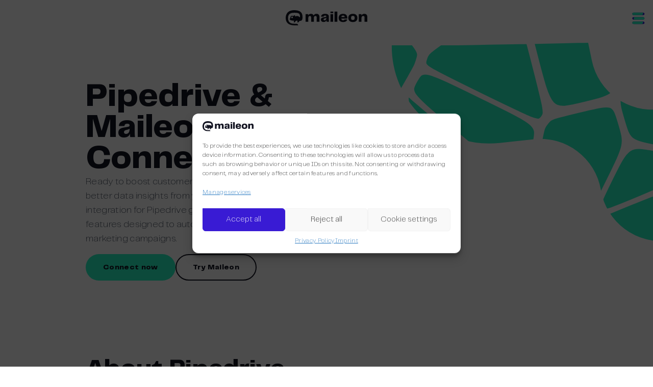

--- FILE ---
content_type: text/html; charset=UTF-8
request_url: https://maileon.com/integrations/pipedrive/
body_size: 26495
content:
<!doctype html>
<html lang="en" >
<head>
    <meta charset="UTF-8">
        <meta name="viewport" content="width=device-width, initial-scale=1">
    <link rel="profile" href="https://gmpg.org/xfn/11">
    <meta name='robots' content='index, follow, max-image-preview:large, max-snippet:-1, max-video-preview:-1' />
	<style>img:is([sizes="auto" i], [sizes^="auto," i]) { contain-intrinsic-size: 3000px 1500px }</style>
	
	<!-- This site is optimized with the Yoast SEO Premium plugin v26.3 (Yoast SEO v26.3) - https://yoast.com/wordpress/plugins/seo/ -->
	<title>Integrations: Pipedrive - Maileon</title>
	<meta name="description" content="Pipedrive is a web-based CRM system that is primarily sales-oriented and helps companies monitor and grow their sales activities." />
	<link rel="canonical" href="https://maileon.com/integrations/pipedrive/" />
	<meta property="og:locale" content="en_US" />
	<meta property="og:type" content="article" />
	<meta property="og:title" content="Integrations: Pipedrive" />
	<meta property="og:description" content="Pipedrive is a web-based CRM system that is primarily sales-oriented and helps companies monitor and grow their sales activities." />
	<meta property="og:url" content="https://maileon.com/integrations/pipedrive/" />
	<meta property="og:site_name" content="Maileon" />
	<meta property="article:publisher" content="https://www.facebook.com/maileongroup/" />
	<meta property="article:modified_time" content="2025-04-23T09:29:07+00:00" />
	<meta name="twitter:card" content="summary_large_image" />
	<meta name="twitter:site" content="@maileongroup" />
	<meta name="twitter:label1" content="Est. reading time" />
	<meta name="twitter:data1" content="2 minutes" />
	<script type="application/ld+json" class="yoast-schema-graph">{"@context":"https://schema.org","@graph":[{"@type":"WebPage","@id":"https://maileon.com/integrations/pipedrive/","url":"https://maileon.com/integrations/pipedrive/","name":"Integrations: Pipedrive - Maileon","isPartOf":{"@id":"https://maileon.com/#website"},"datePublished":"2023-11-10T16:18:01+00:00","dateModified":"2025-04-23T09:29:07+00:00","description":"Pipedrive is a web-based CRM system that is primarily sales-oriented and helps companies monitor and grow their sales activities.","breadcrumb":{"@id":"https://maileon.com/integrations/pipedrive/#breadcrumb"},"inLanguage":"en-US","potentialAction":[{"@type":"ReadAction","target":["https://maileon.com/integrations/pipedrive/"]}]},{"@type":"BreadcrumbList","@id":"https://maileon.com/integrations/pipedrive/#breadcrumb","itemListElement":[{"@type":"ListItem","position":1,"name":"Home","item":"https://maileon.com/"},{"@type":"ListItem","position":2,"name":"Integrations: Pipedrive"}]},{"@type":"WebSite","@id":"https://maileon.com/#website","url":"https://maileon.com/","name":"Maileon","description":"All-In-One Tool for Newsletters and Automations","publisher":{"@id":"https://maileon.com/#organization"},"potentialAction":[{"@type":"SearchAction","target":{"@type":"EntryPoint","urlTemplate":"https://maileon.com/?s={search_term_string}"},"query-input":{"@type":"PropertyValueSpecification","valueRequired":true,"valueName":"search_term_string"}}],"inLanguage":"en-US"},{"@type":"Organization","@id":"https://maileon.com/#organization","name":"Maileon","alternateName":"XQueue GmbH","url":"https://maileon.com/","logo":{"@type":"ImageObject","inLanguage":"en-US","@id":"https://maileon.com/#/schema/logo/image/","url":"https://maileon.com/app/uploads/2025/12/logo_maileon_square_696.jpg","contentUrl":"https://maileon.com/app/uploads/2025/12/logo_maileon_square_696.jpg","width":696,"height":696,"caption":"Maileon"},"image":{"@id":"https://maileon.com/#/schema/logo/image/"},"sameAs":["https://www.facebook.com/maileongroup/","https://x.com/maileongroup","https://www.linkedin.com/company/maileongroup/","https://www.instagram.com/maileongroup/","https://www.youtube.com/@maileongroup"],"description":"Maileon is a smart and scalable marketing automation software that helps you realize your marketing ambitions.","email":"service@xqueue.com","telephone":"+49 (0) 69 – 83 00 898 – 0","legalName":"XQueue GmbH","foundingDate":"2002-03-01","vatID":"DE 221794621","duns":"63065B12442","numberOfEmployees":{"@type":"QuantitativeValue","minValue":"51","maxValue":"200"}}]}</script>
	<!-- / Yoast SEO Premium plugin. -->


<link rel='dns-prefetch' href='//unpkg.com' />
<script type="text/javascript">
/* <![CDATA[ */
window._wpemojiSettings = {"baseUrl":"https:\/\/s.w.org\/images\/core\/emoji\/16.0.1\/72x72\/","ext":".png","svgUrl":"https:\/\/s.w.org\/images\/core\/emoji\/16.0.1\/svg\/","svgExt":".svg","source":{"concatemoji":"https:\/\/maileon.com\/wp\/wp-includes\/js\/wp-emoji-release.min.js?ver=6.8.3"}};
/*! This file is auto-generated */
!function(s,n){var o,i,e;function c(e){try{var t={supportTests:e,timestamp:(new Date).valueOf()};sessionStorage.setItem(o,JSON.stringify(t))}catch(e){}}function p(e,t,n){e.clearRect(0,0,e.canvas.width,e.canvas.height),e.fillText(t,0,0);var t=new Uint32Array(e.getImageData(0,0,e.canvas.width,e.canvas.height).data),a=(e.clearRect(0,0,e.canvas.width,e.canvas.height),e.fillText(n,0,0),new Uint32Array(e.getImageData(0,0,e.canvas.width,e.canvas.height).data));return t.every(function(e,t){return e===a[t]})}function u(e,t){e.clearRect(0,0,e.canvas.width,e.canvas.height),e.fillText(t,0,0);for(var n=e.getImageData(16,16,1,1),a=0;a<n.data.length;a++)if(0!==n.data[a])return!1;return!0}function f(e,t,n,a){switch(t){case"flag":return n(e,"\ud83c\udff3\ufe0f\u200d\u26a7\ufe0f","\ud83c\udff3\ufe0f\u200b\u26a7\ufe0f")?!1:!n(e,"\ud83c\udde8\ud83c\uddf6","\ud83c\udde8\u200b\ud83c\uddf6")&&!n(e,"\ud83c\udff4\udb40\udc67\udb40\udc62\udb40\udc65\udb40\udc6e\udb40\udc67\udb40\udc7f","\ud83c\udff4\u200b\udb40\udc67\u200b\udb40\udc62\u200b\udb40\udc65\u200b\udb40\udc6e\u200b\udb40\udc67\u200b\udb40\udc7f");case"emoji":return!a(e,"\ud83e\udedf")}return!1}function g(e,t,n,a){var r="undefined"!=typeof WorkerGlobalScope&&self instanceof WorkerGlobalScope?new OffscreenCanvas(300,150):s.createElement("canvas"),o=r.getContext("2d",{willReadFrequently:!0}),i=(o.textBaseline="top",o.font="600 32px Arial",{});return e.forEach(function(e){i[e]=t(o,e,n,a)}),i}function t(e){var t=s.createElement("script");t.src=e,t.defer=!0,s.head.appendChild(t)}"undefined"!=typeof Promise&&(o="wpEmojiSettingsSupports",i=["flag","emoji"],n.supports={everything:!0,everythingExceptFlag:!0},e=new Promise(function(e){s.addEventListener("DOMContentLoaded",e,{once:!0})}),new Promise(function(t){var n=function(){try{var e=JSON.parse(sessionStorage.getItem(o));if("object"==typeof e&&"number"==typeof e.timestamp&&(new Date).valueOf()<e.timestamp+604800&&"object"==typeof e.supportTests)return e.supportTests}catch(e){}return null}();if(!n){if("undefined"!=typeof Worker&&"undefined"!=typeof OffscreenCanvas&&"undefined"!=typeof URL&&URL.createObjectURL&&"undefined"!=typeof Blob)try{var e="postMessage("+g.toString()+"("+[JSON.stringify(i),f.toString(),p.toString(),u.toString()].join(",")+"));",a=new Blob([e],{type:"text/javascript"}),r=new Worker(URL.createObjectURL(a),{name:"wpTestEmojiSupports"});return void(r.onmessage=function(e){c(n=e.data),r.terminate(),t(n)})}catch(e){}c(n=g(i,f,p,u))}t(n)}).then(function(e){for(var t in e)n.supports[t]=e[t],n.supports.everything=n.supports.everything&&n.supports[t],"flag"!==t&&(n.supports.everythingExceptFlag=n.supports.everythingExceptFlag&&n.supports[t]);n.supports.everythingExceptFlag=n.supports.everythingExceptFlag&&!n.supports.flag,n.DOMReady=!1,n.readyCallback=function(){n.DOMReady=!0}}).then(function(){return e}).then(function(){var e;n.supports.everything||(n.readyCallback(),(e=n.source||{}).concatemoji?t(e.concatemoji):e.wpemoji&&e.twemoji&&(t(e.twemoji),t(e.wpemoji)))}))}((window,document),window._wpemojiSettings);
/* ]]> */
</script>
<style id='wp-emoji-styles-inline-css' type='text/css'>

	img.wp-smiley, img.emoji {
		display: inline !important;
		border: none !important;
		box-shadow: none !important;
		height: 1em !important;
		width: 1em !important;
		margin: 0 0.07em !important;
		vertical-align: -0.1em !important;
		background: none !important;
		padding: 0 !important;
	}
</style>
<link rel='stylesheet' id='wp-block-library-css' href='https://maileon.com/wp/wp-includes/css/dist/block-library/style.min.css?ver=6.8.3' type='text/css' media='all' />
<style id='classic-theme-styles-inline-css' type='text/css'>
/*! This file is auto-generated */
.wp-block-button__link{color:#fff;background-color:#32373c;border-radius:9999px;box-shadow:none;text-decoration:none;padding:calc(.667em + 2px) calc(1.333em + 2px);font-size:1.125em}.wp-block-file__button{background:#32373c;color:#fff;text-decoration:none}
</style>
<style id='gutenberg-content-editor-style-inline-css' type='text/css'>
.wp-block-create-block-content-commands{background-color:#21759b;color:#fff;padding:2px}.block-editor-block-toolbar .dashicons-admin-generic,.dashicons-screenoptions.seoaic-icon{background-color:#000;background-image:url(/app/plugins/seoai-client/gutenberg/content-editor/build/content-editor/../images/s-logo.88bc4401.png)!important;background-position:center 5px;background-repeat:no-repeat;background-size:60%;height:28px;width:28px}.block-editor-block-toolbar .dashicons-admin-generic:before,.dashicons-screenoptions.seoaic-icon:before{content:""!important}

</style>
<style id='seoaic-faq-block-style-inline-css' type='text/css'>
.wp-block-create-block-content-commands{background-color:#21759b;color:#fff;padding:2px}

</style>
<style id='seoaic-generate-image-block-style-inline-css' type='text/css'>
.seoaic-generated-image-section img{max-width:100%}

</style>
<style id='seoaic-multistep-lead-block-style-inline-css' type='text/css'>


</style>
<style id='seoaic-interactive-article-block-style-inline-css' type='text/css'>
.seoaic-ia .wp-block-post-content{position:relative}.seoaic-ia .seoaic-interactive-article-block~*{left:-300px;opacity:0;position:absolute}.seoaic-ia .seoaic-interactive-article-block~.show-animate{animation-duration:.5s;animation-fill-mode:forwards;animation-name:show-animate;position:relative}.seoaic-ia .seoaic-interactive-article-block .seoaic-ia-buttons-content{display:flex;flex-wrap:wrap;gap:5px}.seoaic-ia .seoaic-interactive-article-block .seoaic-ia-buttons-content button{border-style:solid;cursor:pointer;padding:15px;transition:all .2s linear}.seoaic-ia .seoaic-interactive-article-block .seoaic-ia-buttons-content button:not([disabled]):hover{box-shadow:2px 2px 3px 1px #000}.seoaic-ia .seoaic-interactive-article-block .seoaic-ia-buttons-content button:disabled{opacity:.5;pointer-events:none}.seoaic-ia .seoaic-interactive-article-block .seoaic-ia-multi-items-wrapper{display:flex;flex-wrap:wrap;gap:5px;margin:1rem 0}.seoaic-ia .seoaic-interactive-article-block .seoaic-ia-multi-item{border-style:solid;cursor:pointer;display:flex;margin:0;padding:15px;-webkit-user-select:none;-moz-user-select:none;user-select:none}.seoaic-ia .seoaic-interactive-article-block .seoaic-ia-textarea-content textarea{background:#fff;border:0;box-shadow:inset 0 2px 6px 0 rgba(0,0,0,.11);box-sizing:border-box;height:80px;margin:0;outline:unset;padding:20px;width:100%}@keyframes show-animate{0%{left:-300px;opacity:0}to{left:0;opacity:1}}.seoaic-ia-inactive-message:before{background-color:rgba(255,0,0,.1);border:1px solid #ffb5b6;border-left:4px solid #d63638;border-radius:5px;content:attr(data-text);display:block;padding:5px 12px}

</style>
<style id='global-styles-inline-css' type='text/css'>
:root{--wp--preset--aspect-ratio--square: 1;--wp--preset--aspect-ratio--4-3: 4/3;--wp--preset--aspect-ratio--3-4: 3/4;--wp--preset--aspect-ratio--3-2: 3/2;--wp--preset--aspect-ratio--2-3: 2/3;--wp--preset--aspect-ratio--16-9: 16/9;--wp--preset--aspect-ratio--9-16: 9/16;--wp--preset--color--black: #000000;--wp--preset--color--cyan-bluish-gray: #abb8c3;--wp--preset--color--white: #ffffff;--wp--preset--color--pale-pink: #f78da7;--wp--preset--color--vivid-red: #cf2e2e;--wp--preset--color--luminous-vivid-orange: #ff6900;--wp--preset--color--luminous-vivid-amber: #fcb900;--wp--preset--color--light-green-cyan: #7bdcb5;--wp--preset--color--vivid-green-cyan: #00d084;--wp--preset--color--pale-cyan-blue: #8ed1fc;--wp--preset--color--vivid-cyan-blue: #0693e3;--wp--preset--color--vivid-purple: #9b51e0;--wp--preset--gradient--vivid-cyan-blue-to-vivid-purple: linear-gradient(135deg,rgba(6,147,227,1) 0%,rgb(155,81,224) 100%);--wp--preset--gradient--light-green-cyan-to-vivid-green-cyan: linear-gradient(135deg,rgb(122,220,180) 0%,rgb(0,208,130) 100%);--wp--preset--gradient--luminous-vivid-amber-to-luminous-vivid-orange: linear-gradient(135deg,rgba(252,185,0,1) 0%,rgba(255,105,0,1) 100%);--wp--preset--gradient--luminous-vivid-orange-to-vivid-red: linear-gradient(135deg,rgba(255,105,0,1) 0%,rgb(207,46,46) 100%);--wp--preset--gradient--very-light-gray-to-cyan-bluish-gray: linear-gradient(135deg,rgb(238,238,238) 0%,rgb(169,184,195) 100%);--wp--preset--gradient--cool-to-warm-spectrum: linear-gradient(135deg,rgb(74,234,220) 0%,rgb(151,120,209) 20%,rgb(207,42,186) 40%,rgb(238,44,130) 60%,rgb(251,105,98) 80%,rgb(254,248,76) 100%);--wp--preset--gradient--blush-light-purple: linear-gradient(135deg,rgb(255,206,236) 0%,rgb(152,150,240) 100%);--wp--preset--gradient--blush-bordeaux: linear-gradient(135deg,rgb(254,205,165) 0%,rgb(254,45,45) 50%,rgb(107,0,62) 100%);--wp--preset--gradient--luminous-dusk: linear-gradient(135deg,rgb(255,203,112) 0%,rgb(199,81,192) 50%,rgb(65,88,208) 100%);--wp--preset--gradient--pale-ocean: linear-gradient(135deg,rgb(255,245,203) 0%,rgb(182,227,212) 50%,rgb(51,167,181) 100%);--wp--preset--gradient--electric-grass: linear-gradient(135deg,rgb(202,248,128) 0%,rgb(113,206,126) 100%);--wp--preset--gradient--midnight: linear-gradient(135deg,rgb(2,3,129) 0%,rgb(40,116,252) 100%);--wp--preset--font-size--small: 13px;--wp--preset--font-size--medium: 20px;--wp--preset--font-size--large: 36px;--wp--preset--font-size--x-large: 42px;--wp--preset--spacing--20: 0.44rem;--wp--preset--spacing--30: 0.67rem;--wp--preset--spacing--40: 1rem;--wp--preset--spacing--50: 1.5rem;--wp--preset--spacing--60: 2.25rem;--wp--preset--spacing--70: 3.38rem;--wp--preset--spacing--80: 5.06rem;--wp--preset--shadow--natural: 6px 6px 9px rgba(0, 0, 0, 0.2);--wp--preset--shadow--deep: 12px 12px 50px rgba(0, 0, 0, 0.4);--wp--preset--shadow--sharp: 6px 6px 0px rgba(0, 0, 0, 0.2);--wp--preset--shadow--outlined: 6px 6px 0px -3px rgba(255, 255, 255, 1), 6px 6px rgba(0, 0, 0, 1);--wp--preset--shadow--crisp: 6px 6px 0px rgba(0, 0, 0, 1);}:where(.is-layout-flex){gap: 0.5em;}:where(.is-layout-grid){gap: 0.5em;}body .is-layout-flex{display: flex;}.is-layout-flex{flex-wrap: wrap;align-items: center;}.is-layout-flex > :is(*, div){margin: 0;}body .is-layout-grid{display: grid;}.is-layout-grid > :is(*, div){margin: 0;}:where(.wp-block-columns.is-layout-flex){gap: 2em;}:where(.wp-block-columns.is-layout-grid){gap: 2em;}:where(.wp-block-post-template.is-layout-flex){gap: 1.25em;}:where(.wp-block-post-template.is-layout-grid){gap: 1.25em;}.has-black-color{color: var(--wp--preset--color--black) !important;}.has-cyan-bluish-gray-color{color: var(--wp--preset--color--cyan-bluish-gray) !important;}.has-white-color{color: var(--wp--preset--color--white) !important;}.has-pale-pink-color{color: var(--wp--preset--color--pale-pink) !important;}.has-vivid-red-color{color: var(--wp--preset--color--vivid-red) !important;}.has-luminous-vivid-orange-color{color: var(--wp--preset--color--luminous-vivid-orange) !important;}.has-luminous-vivid-amber-color{color: var(--wp--preset--color--luminous-vivid-amber) !important;}.has-light-green-cyan-color{color: var(--wp--preset--color--light-green-cyan) !important;}.has-vivid-green-cyan-color{color: var(--wp--preset--color--vivid-green-cyan) !important;}.has-pale-cyan-blue-color{color: var(--wp--preset--color--pale-cyan-blue) !important;}.has-vivid-cyan-blue-color{color: var(--wp--preset--color--vivid-cyan-blue) !important;}.has-vivid-purple-color{color: var(--wp--preset--color--vivid-purple) !important;}.has-black-background-color{background-color: var(--wp--preset--color--black) !important;}.has-cyan-bluish-gray-background-color{background-color: var(--wp--preset--color--cyan-bluish-gray) !important;}.has-white-background-color{background-color: var(--wp--preset--color--white) !important;}.has-pale-pink-background-color{background-color: var(--wp--preset--color--pale-pink) !important;}.has-vivid-red-background-color{background-color: var(--wp--preset--color--vivid-red) !important;}.has-luminous-vivid-orange-background-color{background-color: var(--wp--preset--color--luminous-vivid-orange) !important;}.has-luminous-vivid-amber-background-color{background-color: var(--wp--preset--color--luminous-vivid-amber) !important;}.has-light-green-cyan-background-color{background-color: var(--wp--preset--color--light-green-cyan) !important;}.has-vivid-green-cyan-background-color{background-color: var(--wp--preset--color--vivid-green-cyan) !important;}.has-pale-cyan-blue-background-color{background-color: var(--wp--preset--color--pale-cyan-blue) !important;}.has-vivid-cyan-blue-background-color{background-color: var(--wp--preset--color--vivid-cyan-blue) !important;}.has-vivid-purple-background-color{background-color: var(--wp--preset--color--vivid-purple) !important;}.has-black-border-color{border-color: var(--wp--preset--color--black) !important;}.has-cyan-bluish-gray-border-color{border-color: var(--wp--preset--color--cyan-bluish-gray) !important;}.has-white-border-color{border-color: var(--wp--preset--color--white) !important;}.has-pale-pink-border-color{border-color: var(--wp--preset--color--pale-pink) !important;}.has-vivid-red-border-color{border-color: var(--wp--preset--color--vivid-red) !important;}.has-luminous-vivid-orange-border-color{border-color: var(--wp--preset--color--luminous-vivid-orange) !important;}.has-luminous-vivid-amber-border-color{border-color: var(--wp--preset--color--luminous-vivid-amber) !important;}.has-light-green-cyan-border-color{border-color: var(--wp--preset--color--light-green-cyan) !important;}.has-vivid-green-cyan-border-color{border-color: var(--wp--preset--color--vivid-green-cyan) !important;}.has-pale-cyan-blue-border-color{border-color: var(--wp--preset--color--pale-cyan-blue) !important;}.has-vivid-cyan-blue-border-color{border-color: var(--wp--preset--color--vivid-cyan-blue) !important;}.has-vivid-purple-border-color{border-color: var(--wp--preset--color--vivid-purple) !important;}.has-vivid-cyan-blue-to-vivid-purple-gradient-background{background: var(--wp--preset--gradient--vivid-cyan-blue-to-vivid-purple) !important;}.has-light-green-cyan-to-vivid-green-cyan-gradient-background{background: var(--wp--preset--gradient--light-green-cyan-to-vivid-green-cyan) !important;}.has-luminous-vivid-amber-to-luminous-vivid-orange-gradient-background{background: var(--wp--preset--gradient--luminous-vivid-amber-to-luminous-vivid-orange) !important;}.has-luminous-vivid-orange-to-vivid-red-gradient-background{background: var(--wp--preset--gradient--luminous-vivid-orange-to-vivid-red) !important;}.has-very-light-gray-to-cyan-bluish-gray-gradient-background{background: var(--wp--preset--gradient--very-light-gray-to-cyan-bluish-gray) !important;}.has-cool-to-warm-spectrum-gradient-background{background: var(--wp--preset--gradient--cool-to-warm-spectrum) !important;}.has-blush-light-purple-gradient-background{background: var(--wp--preset--gradient--blush-light-purple) !important;}.has-blush-bordeaux-gradient-background{background: var(--wp--preset--gradient--blush-bordeaux) !important;}.has-luminous-dusk-gradient-background{background: var(--wp--preset--gradient--luminous-dusk) !important;}.has-pale-ocean-gradient-background{background: var(--wp--preset--gradient--pale-ocean) !important;}.has-electric-grass-gradient-background{background: var(--wp--preset--gradient--electric-grass) !important;}.has-midnight-gradient-background{background: var(--wp--preset--gradient--midnight) !important;}.has-small-font-size{font-size: var(--wp--preset--font-size--small) !important;}.has-medium-font-size{font-size: var(--wp--preset--font-size--medium) !important;}.has-large-font-size{font-size: var(--wp--preset--font-size--large) !important;}.has-x-large-font-size{font-size: var(--wp--preset--font-size--x-large) !important;}
:where(.wp-block-post-template.is-layout-flex){gap: 1.25em;}:where(.wp-block-post-template.is-layout-grid){gap: 1.25em;}
:where(.wp-block-columns.is-layout-flex){gap: 2em;}:where(.wp-block-columns.is-layout-grid){gap: 2em;}
:root :where(.wp-block-pullquote){font-size: 1.5em;line-height: 1.6;}
</style>
<link rel='stylesheet' id='seoaic_front_main_css-css' href='https://maileon.com/app/plugins/seoai-client/assets/css/front.min.css?ver=2.21.13' type='text/css' media='all' />
<style id='seoaic_front_main_css-inline-css' type='text/css'>

            .seoaic-multistep-form {
                border-radius: 0px !important;
                border: 0px solid #000 !important;
            }

            .seoaic-multistep-form .seoaic-ms-chat-header {
                background: #000;
                color: #fff;
            }

            .seoaic-multistep-form .seoaic-ms-steps-wrapper {
                background-color: #fff !important;
            }

            div.seoaic-multistep-form .seoaic-ms-step-question {
                background: #fff;
                color: #100717;
                font-size: 13px;
                border-radius: 0px;
                border: 0px solid #000 !important;
            }

            .seoaic-multistep-form .seoaic-ms-text-message-wrapper {
                background: #fff;
                color: #100717;
                font-size: 13px ;
                border-radius: 0px;
                border: 0px solid #000;
            }
            .seoaic-multistep-form .seoaic-ms-multi-items-wrapper label {
                background: #fff;
                color: #100717;
                font-size: 13px;
                border-radius: 0px;
                border: 0px solid #000;
            }

            .seoaic-multistep-form .seoaic-ms-textarea-content textarea {
                border-radius: 0px;
                outline: 1px solid #fff;
            }

            .seoaic-multistep-form .seoaic-ms-contact-fields-wrapper {
                background: #fff;
                border-radius: 0px;
                border: 0px solid #000;
            }

            .seoaic-multistep-form .seoaic-ms-contact-field {
                border-radius: 0px;
                outline: 1px solid #fff;
                font-size: 13px;
            }

            .seoaic-multistep-form .seoaic-ms-contact-field-content label {
                color: #100717;
                font-size: 13px;
            }

            .seoaic-multistep-form .seoaic-ms-buttons-wrapper button {
                background: #fff !important;
                color: #100717 !important;
                font-size: 13px !important;
                border-radius: 0px !important;
                border: 0px solid #000 !important;
            }

            .seoaic-multistep-form .seoaic-ms-answer-item {
                background: #fff;
                color: #100717;
                font-size: 13px;
                border-radius: 0px;
                border: 0px solid #000;
            }

            .seoaic-multistep-form .seoaic-ms-bot-icon.show {
                background-color: #000;
                background-size: 100% 100%;
                background-position: center center;
                background-repeat: no-repeat;
                border-radius: 0px;
                border: 0px solid #000;
                width: 46px;
                height: 46px;
                left: 0;
                box-sizing: content-box;
            }

            .seoaic-multistep-form .seoaic-multistep-progress {
                height: 5px;
                background-color: #000;
            }

            .seoaic-ms-open,
            .seoaic-ms-closed-msg {
                background-color: #000;
                color: #fff;
            }

            .seoaic-ms-closed-msg-close-icon {
                color: #fff;
            }

            .seoaic-ms-clised-msg-connector {
                background-color: #000;
            }
        


            .seoaic-ia-buttons-content button {
                background: #fff;
                color: #100717;
                font-size: 13px;
                border-radius: 0px;
                border: 0px solid #000;
            }

            .seoaic-ia-multi-items-wrapper label {
                background: #fff;
                color: #100717;
                font-size: 13px;
                border-radius: 0px;
                border: 0px solid #000;
            }

            .seoaic-ia-textarea-content textarea {
                border-radius: 0px;
                outline: 1px solid #fff;
            }

        
</style>
<link rel='stylesheet' id='dashicons-css' href='https://maileon.com/wp/wp-includes/css/dashicons.min.css?ver=6.8.3' type='text/css' media='all' />
<link rel='stylesheet' id='cmplz-general-css' href='https://maileon.com/app/plugins/complianz-gdpr-premium/assets/css/cookieblocker.min.css?ver=1745407832' type='text/css' media='all' />
<link rel='stylesheet' id='maileon-css-css' href='https://maileon.com/app/themes/maileon/build/app.css?ver=20250423' type='text/css' media='all' />
<script type="text/javascript" src="https://maileon.com/wp/wp-includes/js/jquery/jquery.min.js?ver=3.7.1" id="jquery-core-js"></script>
<script type="text/javascript" src="https://maileon.com/wp/wp-includes/js/jquery/jquery-migrate.min.js?ver=3.4.1" id="jquery-migrate-js"></script>
<script type="text/javascript" src="https://unpkg.com/@lottiefiles/lottie-player@latest/dist/lottie-player.js" id="maileon-lottie-js"></script>
<link rel="https://api.w.org/" href="https://maileon.com/wp-json/" /><link rel="alternate" title="JSON" type="application/json" href="https://maileon.com/wp-json/wp/v2/integrations/8929" /><link rel="EditURI" type="application/rsd+xml" title="RSD" href="https://maileon.com/wp/xmlrpc.php?rsd" />
<meta name="generator" content="WordPress 6.8.3" />
<link rel='shortlink' href='https://maileon.com/?p=8929' />
<link rel="alternate" title="oEmbed (JSON)" type="application/json+oembed" href="https://maileon.com/wp-json/oembed/1.0/embed?url=https%3A%2F%2Fmaileon.com%2Fintegrations%2Fpipedrive%2F" />
<link rel="alternate" title="oEmbed (XML)" type="text/xml+oembed" href="https://maileon.com/wp-json/oembed/1.0/embed?url=https%3A%2F%2Fmaileon.com%2Fintegrations%2Fpipedrive%2F&#038;format=xml" />
<style>
        #wp-admin-bar-wpseo-get-premium {
            display: none !important;
        }
       .yst-button--upsell {
            display: none !important;
        }
       #wpseo-new-badge-upgrade {
            display: none !important;
        }
    </style><meta name="google-site-verification" content="Wn_MjfB3rFxyzgKPFW3jZhX7NZKyGFyMXLw0M61c7Uo" />
<link rel="alternate" hreflang="nl" href="https://maileon.com/nl/integraties/pipedrive/"><link rel="alternate" hreflang="de" href="https://maileon.com/de/integrationen/pipedrive/"><link rel="alternate" hreflang="hu" href="https://maileon.com/hu/integrations/pipedrive/"><link rel="alternate" hreflang="es-ES" href="https://maileon.com/es/integrations/pipedrive/"><link rel="alternate" hreflang="it-IT" href="https://maileon.com/it/integrations/pipedrive/"><link rel="alternate" hreflang="en" href="https://maileon.com/integrations/pipedrive/"><link rel="alternate" href="https://maileon.com/integrations/pipedrive/" hreflang="x-default">			<style>.cmplz-hidden {
					display: none !important;
				}</style><link rel="icon" href="https://maileon.com/app/uploads/2023/01/cropped-site-icon-maileon-32x32.png" sizes="32x32" />
<link rel="icon" href="https://maileon.com/app/uploads/2023/01/cropped-site-icon-maileon-192x192.png" sizes="192x192" />
<link rel="apple-touch-icon" href="https://maileon.com/app/uploads/2023/01/cropped-site-icon-maileon-180x180.png" />
<meta name="msapplication-TileImage" content="https://maileon.com/app/uploads/2023/01/cropped-site-icon-maileon-270x270.png" />
    
    
    

    <!-- Lead Forensics -->
    <script type="text/javascript" src="https://secure.leadforensics.com/js/217990.js"></script>
    <noscript><img src="https://secure.leadforensics.com/217990.png" style="display:none;" /></noscript>

    <script type="text/javascript" src="https://secure.leadforensics.com/js/sc/217990.js"></script>
    <!-- End Lead Forensics -->

    
</head>
<body data-cmplz=2 class="wp-singular integrations-template-default single single-integrations postid-8929 wp-custom-logo wp-theme-wp-clutch wp-child-theme-maileon flex flex-col h-screen justify-between"  x-data="{ mobileMenuOpen: false, menu1: false, menu2: false, footer: false }">

<a class="skip-link screen-reader-text " href="#content">
    Skip to content</a>

<header class="site-header block xl:hidden" x-data="mobileMenu" @click.away="close">

        <div class="site-header-mobile">

            <div class="hidden md:block"></div>

            <div class="site-header-mobile-logo">
                <a href="https://maileon.com" class="flex">
                    <img src="/app/themes/maileon/assets/img/logo.svg" class="header-logo w-40" alt="Maileon logo" />
                </a>
            </div>

            <div class="site-header-mobile-button">
                <button @click="open('main')" aria-label="Open menu">
                    <svg width="25" height="24" viewBox="0 0 25 24" fill="none" xmlns="http://www.w3.org/2000/svg" :class="{'opacity-20 transition-opacity ease-out duration-500': mobileMenuOpen}">
                        <rect width="24.0013" height="4.90936" rx="2.45468" transform="matrix(-1 0 0 1 24.3647 0.817383)" class="fill-primary"></rect>
                        <rect x="0.362793" y="9.54541" width="24.0013" height="4.90936" rx="2.45468" class="fill-primary"></rect>
                        <rect width="24.0013" height="4.90936" rx="2.45468" transform="matrix(-1 0 0 1 24.3647 18.2725)" class="fill-primary"></rect>
                        <mask id="mask0_1163_1853" style="mask-type:alpha" maskUnits="userSpaceOnUse" x="0" y="0" width="25" height="6">
                            <rect x="0.361816" y="0.817627" width="24.0013" height="4.90936" rx="2.45468" fill="#EC4E97"></rect>
                        </mask>
                        <g mask="url(#mask0_1163_1853)">
                            <path d="M21.1915 1.35289C24.8149 8.05962 5.19017 7.3409 3.1838 7.3409C1.17742 7.3409 -3.45557 4.60306 -3.45557 1.89726C-3.45557 -0.80854 8.74588 -3.54639 10.7522 -3.54639C12.7586 -3.54639 18.997 -2.70911 21.1915 1.35289Z" class="fill-secondary"></path>
                        </g>
                        <mask id="mask1_1163_1853" style="mask-type:alpha" maskUnits="userSpaceOnUse" x="0" y="9" width="25" height="6">
                            <rect width="24.0013" height="4.90936" rx="2.45468" transform="matrix(-1 0 0 1 24.3647 9.54541)" fill="#EC4E97"></rect>
                        </mask>
                        <g mask="url(#mask1_1163_1853)">
                            <path d="M3.53505 10.6266C-0.0882912 17.3333 19.5364 16.6146 21.5428 16.6146C23.5491 16.6146 28.1821 13.8767 28.1821 11.1709C28.1821 8.46514 15.9807 5.72729 13.9743 5.72729C11.9679 5.72729 5.72957 6.56457 3.53505 10.6266Z" class="fill-secondary"></path>
                        </g>
                        <mask id="mask2_1163_1853" style="mask-type:alpha" maskUnits="userSpaceOnUse" x="0" y="18" width="25" height="6">
                            <rect x="0.361816" y="18.2725" width="24.0013" height="4.90936" rx="2.45468" fill="#EC4E97"></rect>
                        </mask>
                        <g mask="url(#mask2_1163_1853)">
                            <path d="M21.1915 18.8077C24.8149 25.5145 5.19017 24.7957 3.1838 24.7957C1.17742 24.7957 -3.45557 22.0579 -3.45557 19.3521C-3.45557 16.6463 8.74588 13.9084 10.7522 13.9084C12.7586 13.9084 18.997 14.7457 21.1915 18.8077Z" class="fill-secondary"></path>
                        </g>
                    </svg>
                </button>
            </div>

        </div>

        <div
            x-cloak
            class="mobile-menu fixed overflow-hidden md:w-80 container-padding-menu px-0 top-0 left-0 right-5 bg-white flex flex-col items-stretch z-50 transition-all duration-300 ease-out -translate-x-full"
            :class="{'-translate-x-full transition-all pointer-events-none ease-in lg:pointer-events-auto': !isOpen, 'translate-x-0 pointer-events-auto': isOpen}"
        >

            <!-- Close button -->

            <svg class="absolute right-4 top-4 z-50 flex-initial w-9 h-9 py-2 m-0 cursor-pointer pointer-events-auto" @click="close" width="20" height="20" viewBox="0 0 20 20" fill="none" xmlns="http://www.w3.org/2000/svg">
                <mask id="mask0_1761_121519" style="mask-type:alpha" maskUnits="userSpaceOnUse" x="2" y="2" width="16" height="15">
                    <path fill-rule="evenodd" clip-rule="evenodd" class="fill-secondary" d="M17.2302 5.62014C17.3034 5.54692 17.3034 5.4282 17.2302 5.35498L14.3455 2.47023C14.2722 2.39701 14.1535 2.39701 14.0803 2.47023L10.1453 6.40526C10.0721 6.47848 9.95334 6.47848 9.88011 6.40526L5.94521 2.47035C5.87198 2.39713 5.75327 2.39713 5.68004 2.47035L2.79529 5.3551C2.72207 5.42832 2.72207 5.54704 2.79529 5.62027L6.7302 9.55517C6.80342 9.6284 6.80342 9.74711 6.7302 9.82034L2.79579 13.7547C2.72257 13.828 2.72257 13.9467 2.79579 14.0199L5.68054 16.9047C5.75376 16.9779 5.87248 16.9779 5.94571 16.9047L9.88011 12.9703C9.95334 12.897 10.0721 12.897 10.1453 12.9703L14.0798 16.9048C14.153 16.978 14.2718 16.978 14.345 16.9048L17.2297 14.02C17.3029 13.9468 17.3029 13.8281 17.2297 13.7549L13.2952 9.82034C13.222 9.74711 13.222 9.6284 13.2952 9.55517L17.2302 5.62014Z"></path>
                </mask>
                <g mask="url(#mask0_1761_121519)">
                    <path fill-rule="evenodd" clip-rule="evenodd" class="fill-primary" d="M17.2302 5.62014C17.3034 5.54692 17.3034 5.4282 17.2302 5.35498L14.3455 2.47023C14.2722 2.39701 14.1535 2.39701 14.0803 2.47023L10.1453 6.40526C10.0721 6.47848 9.95334 6.47848 9.88011 6.40526L5.94521 2.47035C5.87198 2.39713 5.75327 2.39713 5.68004 2.47035L2.79529 5.3551C2.72207 5.42832 2.72207 5.54704 2.79529 5.62027L6.7302 9.55517C6.80342 9.6284 6.80342 9.74711 6.7302 9.82034L2.79579 13.7547C2.72257 13.828 2.72257 13.9467 2.79579 14.0199L5.68054 16.9047C5.75376 16.9779 5.87248 16.9779 5.94571 16.9047L9.88011 12.9703C9.95334 12.897 10.0721 12.897 10.1453 12.9703L14.0798 16.9048C14.153 16.978 14.2718 16.978 14.345 16.9048L17.2297 14.02C17.3029 13.9468 17.3029 13.8281 17.2297 13.7549L13.2952 9.82034C13.222 9.74711 13.222 9.6284 13.2952 9.55517L17.2302 5.62014Z"></path>
                    <path fill-rule="evenodd" clip-rule="evenodd" class="fill-secondary" d="M17.2302 4.26077C17.3034 4.18754 17.3034 4.06883 17.2302 3.9956L14.3455 1.11085C14.2722 1.03763 14.1535 1.03763 14.0803 1.11085L10.1453 5.04588C10.0721 5.11911 9.95334 5.11911 9.88011 5.04588L5.94521 1.11098C5.87198 1.03775 5.75327 1.03775 5.68004 1.11098L2.79529 3.99573C2.72207 4.06895 2.72207 4.18767 2.79529 4.26089L6.7302 8.1958C6.80342 8.26902 6.80342 8.38774 6.7302 8.46096L2.79579 12.3954C2.72257 12.4686 2.72257 12.5873 2.79579 12.6605L5.68054 15.5453C5.75376 15.6185 5.87248 15.6185 5.94571 15.5453L9.88011 11.6109C9.95334 11.5377 10.0721 11.5377 10.1453 11.6109L14.0798 15.5454C14.153 15.6186 14.2718 15.6186 14.345 15.5454L17.2297 12.6607C17.3029 12.5874 17.3029 12.4687 17.2297 12.3955L13.2952 8.46096C13.222 8.38774 13.222 8.26902 13.2952 8.1958L17.2302 4.26077Z"></path>
                </g>
            </svg>

            <!-- Top bar -->

            <div class="flex-initial w-full px-6 py-4 flex border-b border-black border-opacity-10">
                <a href="https://maileon.com">
                    <img src="/app/themes/maileon/assets/img/logo.svg" class="header-logo h-6 my-1.5" alt="Maileon logo" />
                </a>
            </div>

            <!-- Items -->

            <div class="mobile-menu-content">

                <div class="menu-header-container"><ul id="mobile-menu-header" class="menu"><li id="menu-item-668" class="menu-item menu-item-type-custom menu-item-object-custom menu-item-has-children menu-item-668"><a href="#" @click="open(&quot;668&quot;)">Platform    <svg class="ml-4 fill-secondary" width="18" height="16" viewBox="0 0 18 16" fill="none" xmlns="http://www.w3.org/2000/svg">
        <path d="M17.3157 7.9998C17.3056 7.74129 17.1991 7.44243 17.0218 7.25402L10.5138 0.384409C10.1337 -0.065777 9.40284 -0.056693 8.97562 0.348848C8.54839 0.754646 8.51333 1.47291 8.94334 1.87566L13.7115 6.91495L1.76846 6.91495C1.16948 6.91495 0.683723 7.40069 0.683723 7.99969C0.683723 8.59869 1.16921 9.08443 1.76846 9.08443L13.7115 9.08443L8.94334 14.1237C8.51333 14.5265 8.54864 15.248 8.97587 15.6538C9.4031 16.0596 10.1446 16.0614 10.514 15.6152L17.0221 8.74562C17.2201 8.53528 17.3129 8.28988 17.3159 7.99984L17.3157 7.9998Z"></path>
    </svg></a><div class="dropdown" x-cloak x-show="current.includes('668')" x-transition:enter="transition ease-out duration-300" x-transition:enter-start="opacity-0" x-transition:enter-end="opacity-100" x-transition:leave="transition ease-in duration-300" x-transition:leave-start="opacity-100" x-transition:leave-end="opacity-0"><div class="dropdown-inner">    <div class="xl:hidden w-full flex  p-4 border-b border-black border-opacity-10 items-center">
        <svg class="flex-initial m-2 mr-5 cursor-pointer fill-secondary" width="18" height="16" viewBox="0 0 18 16" xmlns="http://www.w3.org/2000/svg" @click="close('668')">
            <path d="M0.684335 7.9998C0.694423 7.74129 0.800853 7.44243 0.978152 7.25402L7.48621 0.384409C7.86628 -0.065777 8.59716 -0.056693 9.02438 0.348848C9.45161 0.754646 9.48667 1.47291 9.05666 1.87566L4.28848 6.91495L16.2315 6.91495C16.8305 6.91495 17.3163 7.40069 17.3163 7.99969C17.3163 8.59869 16.8308 9.08443 16.2315 9.08443L4.28848 9.08443L9.05666 14.1237C9.48667 14.5265 9.45136 15.248 9.02413 15.6538C8.5969 16.0596 7.85539 16.0614 7.48595 15.6152L0.9779 8.74562C0.779921 8.53528 0.68711 8.28988 0.684082 7.99984L0.684335 7.9998Z"></path>
        </svg>
        <span @click="menu1 = false" class="flex-1 text-lg font-extrabold leading-9 cursor-pointer">Platform</span>

    </div>
<ul class="sub-menu">
	<li id="menu-item-3916" class="menu-item menu-item-type-post_type menu-item-object-page menu-item-has-children menu-item-3916"><a href="#" @click="open(&quot;3916&quot;)">Features    <svg class="ml-4 fill-secondary" width="18" height="16" viewBox="0 0 18 16" fill="none" xmlns="http://www.w3.org/2000/svg">
        <path d="M17.3157 7.9998C17.3056 7.74129 17.1991 7.44243 17.0218 7.25402L10.5138 0.384409C10.1337 -0.065777 9.40284 -0.056693 8.97562 0.348848C8.54839 0.754646 8.51333 1.47291 8.94334 1.87566L13.7115 6.91495L1.76846 6.91495C1.16948 6.91495 0.683723 7.40069 0.683723 7.99969C0.683723 8.59869 1.16921 9.08443 1.76846 9.08443L13.7115 9.08443L8.94334 14.1237C8.51333 14.5265 8.54864 15.248 8.97587 15.6538C9.4031 16.0596 10.1446 16.0614 10.514 15.6152L17.0221 8.74562C17.2201 8.53528 17.3129 8.28988 17.3159 7.99984L17.3157 7.9998Z"></path>
    </svg></a><div class="dropdown" x-cloak x-show="current.includes('3916')" x-transition:enter="transition ease-out duration-300" x-transition:enter-start="opacity-0" x-transition:enter-end="opacity-100" x-transition:leave="transition ease-in duration-300" x-transition:leave-start="opacity-100" x-transition:leave-end="opacity-0"><div class="dropdown-inner">    <div class="xl:hidden w-full flex  p-4 border-b border-black border-opacity-10 items-center">
        <svg class="flex-initial m-2 mr-5 cursor-pointer fill-secondary" width="18" height="16" viewBox="0 0 18 16" xmlns="http://www.w3.org/2000/svg" @click="close('3916')">
            <path d="M0.684335 7.9998C0.694423 7.74129 0.800853 7.44243 0.978152 7.25402L7.48621 0.384409C7.86628 -0.065777 8.59716 -0.056693 9.02438 0.348848C9.45161 0.754646 9.48667 1.47291 9.05666 1.87566L4.28848 6.91495L16.2315 6.91495C16.8305 6.91495 17.3163 7.40069 17.3163 7.99969C17.3163 8.59869 16.8308 9.08443 16.2315 9.08443L4.28848 9.08443L9.05666 14.1237C9.48667 14.5265 9.45136 15.248 9.02413 15.6538C8.5969 16.0596 7.85539 16.0614 7.48595 15.6152L0.9779 8.74562C0.779921 8.53528 0.68711 8.28988 0.684082 7.99984L0.684335 7.9998Z"></path>
        </svg>
        <span @click="menu1 = false" class="flex-1 text-lg font-extrabold leading-9 cursor-pointer"></span>

    </div>
	<ul class="sub-menu">
		<li id="menu-item-8867" class="menu-item menu-item-type-custom menu-item-object-custom menu-item-8867"><a href="https://maileon.com/features#anchorCreate">Create &#038; Personalise</a></li>
		<li id="menu-item-8868" class="menu-item menu-item-type-custom menu-item-object-custom menu-item-8868"><a href="https://maileon.com/features#anchorCommunicate">Communicate &#038; Automate</a></li>
		<li id="menu-item-8878" class="menu-item menu-item-type-custom menu-item-object-custom menu-item-8878"><a href="https://maileon.com/features#anchorAnalyse">Analyse &#038; Optimise</a></li>
		<li id="menu-item-8260" class="menu-item menu-item-type-post_type menu-item-object-page menu-item-8260"><a href="https://maileon.com/platform/features/channels/">Channels: Email, SMS &#038; more</a></li>
		<li id="menu-item-9747" class="menu-item menu-item-type-post_type menu-item-object-page menu-item-9747"><a href="https://maileon.com/platform/email-marketing-software/">Email marketing software</a></li>
		<li id="menu-item-8462" class="menu-item menu-item-type-post_type menu-item-object-page menu-item-8462"><a href="https://maileon.com/platform/features/marketing-automation-platform/">Marketing automation platform</a></li>
	</ul>
</li>
	<li id="menu-item-8995" class="menu-item menu-item-type-post_type menu-item-object-page menu-item-has-children menu-item-8995"><a href="#" @click="open(&quot;8995&quot;)">Integrations    <svg class="ml-4 fill-secondary" width="18" height="16" viewBox="0 0 18 16" fill="none" xmlns="http://www.w3.org/2000/svg">
        <path d="M17.3157 7.9998C17.3056 7.74129 17.1991 7.44243 17.0218 7.25402L10.5138 0.384409C10.1337 -0.065777 9.40284 -0.056693 8.97562 0.348848C8.54839 0.754646 8.51333 1.47291 8.94334 1.87566L13.7115 6.91495L1.76846 6.91495C1.16948 6.91495 0.683723 7.40069 0.683723 7.99969C0.683723 8.59869 1.16921 9.08443 1.76846 9.08443L13.7115 9.08443L8.94334 14.1237C8.51333 14.5265 8.54864 15.248 8.97587 15.6538C9.4031 16.0596 10.1446 16.0614 10.514 15.6152L17.0221 8.74562C17.2201 8.53528 17.3129 8.28988 17.3159 7.99984L17.3157 7.9998Z"></path>
    </svg></a><div class="dropdown" x-cloak x-show="current.includes('8995')" x-transition:enter="transition ease-out duration-300" x-transition:enter-start="opacity-0" x-transition:enter-end="opacity-100" x-transition:leave="transition ease-in duration-300" x-transition:leave-start="opacity-100" x-transition:leave-end="opacity-0"><div class="dropdown-inner">    <div class="xl:hidden w-full flex  p-4 border-b border-black border-opacity-10 items-center">
        <svg class="flex-initial m-2 mr-5 cursor-pointer fill-secondary" width="18" height="16" viewBox="0 0 18 16" xmlns="http://www.w3.org/2000/svg" @click="close('8995')">
            <path d="M0.684335 7.9998C0.694423 7.74129 0.800853 7.44243 0.978152 7.25402L7.48621 0.384409C7.86628 -0.065777 8.59716 -0.056693 9.02438 0.348848C9.45161 0.754646 9.48667 1.47291 9.05666 1.87566L4.28848 6.91495L16.2315 6.91495C16.8305 6.91495 17.3163 7.40069 17.3163 7.99969C17.3163 8.59869 16.8308 9.08443 16.2315 9.08443L4.28848 9.08443L9.05666 14.1237C9.48667 14.5265 9.45136 15.248 9.02413 15.6538C8.5969 16.0596 7.85539 16.0614 7.48595 15.6152L0.9779 8.74562C0.779921 8.53528 0.68711 8.28988 0.684082 7.99984L0.684335 7.9998Z"></path>
        </svg>
        <span @click="menu1 = false" class="flex-1 text-lg font-extrabold leading-9 cursor-pointer"></span>

    </div>
	<ul class="sub-menu">
		<li id="menu-item-9151" class="menu-item menu-item-type-custom menu-item-object-custom menu-item-9151"><a href="https://maileon.com/integrations?tags=23">Analytics &#038; Tracking</a></li>
		<li id="menu-item-9150" class="menu-item menu-item-type-custom menu-item-object-custom menu-item-9150"><a href="https://maileon.com/integrations?tags=22">CRM</a></li>
		<li id="menu-item-9153" class="menu-item menu-item-type-custom menu-item-object-custom menu-item-9153"><a href="https://maileon.com/integrations?tags=40">CMS</a></li>
		<li id="menu-item-9152" class="menu-item menu-item-type-custom menu-item-object-custom menu-item-9152"><a href="https://maileon.com/integrations?tags=29">CDPs</a></li>
		<li id="menu-item-9155" class="menu-item menu-item-type-custom menu-item-object-custom menu-item-9155"><a href="https://maileon.com/integrations?tags=39">Integration hubs</a></li>
		<li id="menu-item-9157" class="menu-item menu-item-type-custom menu-item-object-custom menu-item-9157"><a href="https://maileon.com/integrations?tags=20">Shop systems</a></li>
	</ul>
</li>
	<li id="menu-item-10037" class="menu-item menu-item-type-post_type menu-item-object-page menu-item-has-children menu-item-10037"><a href="#" @click="open(&quot;10037&quot;)">Compare software    <svg class="ml-4 fill-secondary" width="18" height="16" viewBox="0 0 18 16" fill="none" xmlns="http://www.w3.org/2000/svg">
        <path d="M17.3157 7.9998C17.3056 7.74129 17.1991 7.44243 17.0218 7.25402L10.5138 0.384409C10.1337 -0.065777 9.40284 -0.056693 8.97562 0.348848C8.54839 0.754646 8.51333 1.47291 8.94334 1.87566L13.7115 6.91495L1.76846 6.91495C1.16948 6.91495 0.683723 7.40069 0.683723 7.99969C0.683723 8.59869 1.16921 9.08443 1.76846 9.08443L13.7115 9.08443L8.94334 14.1237C8.51333 14.5265 8.54864 15.248 8.97587 15.6538C9.4031 16.0596 10.1446 16.0614 10.514 15.6152L17.0221 8.74562C17.2201 8.53528 17.3129 8.28988 17.3159 7.99984L17.3157 7.9998Z"></path>
    </svg></a><div class="dropdown" x-cloak x-show="current.includes('10037')" x-transition:enter="transition ease-out duration-300" x-transition:enter-start="opacity-0" x-transition:enter-end="opacity-100" x-transition:leave="transition ease-in duration-300" x-transition:leave-start="opacity-100" x-transition:leave-end="opacity-0"><div class="dropdown-inner">    <div class="xl:hidden w-full flex  p-4 border-b border-black border-opacity-10 items-center">
        <svg class="flex-initial m-2 mr-5 cursor-pointer fill-secondary" width="18" height="16" viewBox="0 0 18 16" xmlns="http://www.w3.org/2000/svg" @click="close('10037')">
            <path d="M0.684335 7.9998C0.694423 7.74129 0.800853 7.44243 0.978152 7.25402L7.48621 0.384409C7.86628 -0.065777 8.59716 -0.056693 9.02438 0.348848C9.45161 0.754646 9.48667 1.47291 9.05666 1.87566L4.28848 6.91495L16.2315 6.91495C16.8305 6.91495 17.3163 7.40069 17.3163 7.99969C17.3163 8.59869 16.8308 9.08443 16.2315 9.08443L4.28848 9.08443L9.05666 14.1237C9.48667 14.5265 9.45136 15.248 9.02413 15.6538C8.5969 16.0596 7.85539 16.0614 7.48595 15.6152L0.9779 8.74562C0.779921 8.53528 0.68711 8.28988 0.684082 7.99984L0.684335 7.9998Z"></path>
        </svg>
        <span @click="menu1 = false" class="flex-1 text-lg font-extrabold leading-9 cursor-pointer">Compare software</span>

    </div>
	<ul class="sub-menu">
		<li id="menu-item-10023" class="menu-item menu-item-type-post_type menu-item-object-page menu-item-10023"><a href="https://maileon.com/compare-marketing-automation-platforms/mailchimp/">Maileon vs Mailchimp</a></li>
		<li id="menu-item-10026" class="menu-item menu-item-type-post_type menu-item-object-page menu-item-10026"><a href="https://maileon.com/compare-marketing-automation-platforms/spotler/">Maileon vs Spotler</a></li>
		<li id="menu-item-10027" class="menu-item menu-item-type-post_type menu-item-object-page menu-item-10027"><a href="https://maileon.com/compare-marketing-automation-platforms/marigold/">Maileon vs Marigold Engage</a></li>
		<li id="menu-item-10028" class="menu-item menu-item-type-post_type menu-item-object-page menu-item-10028"><a href="https://maileon.com/compare-marketing-automation-platforms/salesforce/">Maileon vs Salesforce </a></li>
		<li id="menu-item-10031" class="menu-item menu-item-type-post_type menu-item-object-page menu-item-10031"><a href="https://maileon.com/compare-marketing-automation-platforms/dotdigital/">Maileon vs Dotdigital</a></li>
		<li id="menu-item-13592" class="menu-item menu-item-type-post_type menu-item-object-page menu-item-13592"><a href="https://maileon.com/compare-marketing-automation-platforms/">More comparisons</a></li>
	</ul>
</li>
	<li id="menu-item-1326" class="menu-item menu-item-type-custom menu-item-object-custom menu-item-has-children bottom menu-item-1326"><a href="#" @click="open(&quot;1326&quot;)">More Features    <svg class="ml-4 fill-secondary" width="18" height="16" viewBox="0 0 18 16" fill="none" xmlns="http://www.w3.org/2000/svg">
        <path d="M17.3157 7.9998C17.3056 7.74129 17.1991 7.44243 17.0218 7.25402L10.5138 0.384409C10.1337 -0.065777 9.40284 -0.056693 8.97562 0.348848C8.54839 0.754646 8.51333 1.47291 8.94334 1.87566L13.7115 6.91495L1.76846 6.91495C1.16948 6.91495 0.683723 7.40069 0.683723 7.99969C0.683723 8.59869 1.16921 9.08443 1.76846 9.08443L13.7115 9.08443L8.94334 14.1237C8.51333 14.5265 8.54864 15.248 8.97587 15.6538C9.4031 16.0596 10.1446 16.0614 10.514 15.6152L17.0221 8.74562C17.2201 8.53528 17.3129 8.28988 17.3159 7.99984L17.3157 7.9998Z"></path>
    </svg></a>
	<ul class="sub-menu">
		<li id="menu-item-14890" class="menu-item menu-item-type-post_type menu-item-object-page menu-item-14890"><a href="https://maileon.com/maileon-smtp-and-email-api/">Maileon SMTP    <svg class="ml-4 fill-secondary" width="18" height="16" viewBox="0 0 18 16" fill="none" xmlns="http://www.w3.org/2000/svg">
        <path d="M17.3157 7.9998C17.3056 7.74129 17.1991 7.44243 17.0218 7.25402L10.5138 0.384409C10.1337 -0.065777 9.40284 -0.056693 8.97562 0.348848C8.54839 0.754646 8.51333 1.47291 8.94334 1.87566L13.7115 6.91495L1.76846 6.91495C1.16948 6.91495 0.683723 7.40069 0.683723 7.99969C0.683723 8.59869 1.16921 9.08443 1.76846 9.08443L13.7115 9.08443L8.94334 14.1237C8.51333 14.5265 8.54864 15.248 8.97587 15.6538C9.4031 16.0596 10.1446 16.0614 10.514 15.6152L17.0221 8.74562C17.2201 8.53528 17.3129 8.28988 17.3159 7.99984L17.3157 7.9998Z"></path>
    </svg></a></li>
		<li id="menu-item-7820" class="menu-item menu-item-type-post_type menu-item-object-page menu-item-7820"><a href="https://maileon.com/platform/features/">Discover the platform    <svg class="ml-4 fill-secondary" width="18" height="16" viewBox="0 0 18 16" fill="none" xmlns="http://www.w3.org/2000/svg">
        <path d="M17.3157 7.9998C17.3056 7.74129 17.1991 7.44243 17.0218 7.25402L10.5138 0.384409C10.1337 -0.065777 9.40284 -0.056693 8.97562 0.348848C8.54839 0.754646 8.51333 1.47291 8.94334 1.87566L13.7115 6.91495L1.76846 6.91495C1.16948 6.91495 0.683723 7.40069 0.683723 7.99969C0.683723 8.59869 1.16921 9.08443 1.76846 9.08443L13.7115 9.08443L8.94334 14.1237C8.51333 14.5265 8.54864 15.248 8.97587 15.6538C9.4031 16.0596 10.1446 16.0614 10.514 15.6152L17.0221 8.74562C17.2201 8.53528 17.3129 8.28988 17.3159 7.99984L17.3157 7.9998Z"></path>
    </svg></a></li>
		<li id="menu-item-10034" class="menu-item menu-item-type-post_type menu-item-object-page menu-item-10034"><a href="https://maileon.com/compare-marketing-automation-platforms/">Compare software    <svg class="ml-4 fill-secondary" width="18" height="16" viewBox="0 0 18 16" fill="none" xmlns="http://www.w3.org/2000/svg">
        <path d="M17.3157 7.9998C17.3056 7.74129 17.1991 7.44243 17.0218 7.25402L10.5138 0.384409C10.1337 -0.065777 9.40284 -0.056693 8.97562 0.348848C8.54839 0.754646 8.51333 1.47291 8.94334 1.87566L13.7115 6.91495L1.76846 6.91495C1.16948 6.91495 0.683723 7.40069 0.683723 7.99969C0.683723 8.59869 1.16921 9.08443 1.76846 9.08443L13.7115 9.08443L8.94334 14.1237C8.51333 14.5265 8.54864 15.248 8.97587 15.6538C9.4031 16.0596 10.1446 16.0614 10.514 15.6152L17.0221 8.74562C17.2201 8.53528 17.3129 8.28988 17.3159 7.99984L17.3157 7.9998Z"></path>
    </svg></a></li>
	</ul>
</li>
</ul>
</li>
<li id="menu-item-669" class="menu-item menu-item-type-custom menu-item-object-custom menu-item-has-children menu-item-669"><a href="#" @click="open(&quot;669&quot;)">Solutions    <svg class="ml-4 fill-secondary" width="18" height="16" viewBox="0 0 18 16" fill="none" xmlns="http://www.w3.org/2000/svg">
        <path d="M17.3157 7.9998C17.3056 7.74129 17.1991 7.44243 17.0218 7.25402L10.5138 0.384409C10.1337 -0.065777 9.40284 -0.056693 8.97562 0.348848C8.54839 0.754646 8.51333 1.47291 8.94334 1.87566L13.7115 6.91495L1.76846 6.91495C1.16948 6.91495 0.683723 7.40069 0.683723 7.99969C0.683723 8.59869 1.16921 9.08443 1.76846 9.08443L13.7115 9.08443L8.94334 14.1237C8.51333 14.5265 8.54864 15.248 8.97587 15.6538C9.4031 16.0596 10.1446 16.0614 10.514 15.6152L17.0221 8.74562C17.2201 8.53528 17.3129 8.28988 17.3159 7.99984L17.3157 7.9998Z"></path>
    </svg></a><div class="dropdown" x-cloak x-show="current.includes('669')" x-transition:enter="transition ease-out duration-300" x-transition:enter-start="opacity-0" x-transition:enter-end="opacity-100" x-transition:leave="transition ease-in duration-300" x-transition:leave-start="opacity-100" x-transition:leave-end="opacity-0"><div class="dropdown-inner">    <div class="xl:hidden w-full flex  p-4 border-b border-black border-opacity-10 items-center">
        <svg class="flex-initial m-2 mr-5 cursor-pointer fill-secondary" width="18" height="16" viewBox="0 0 18 16" xmlns="http://www.w3.org/2000/svg" @click="close('669')">
            <path d="M0.684335 7.9998C0.694423 7.74129 0.800853 7.44243 0.978152 7.25402L7.48621 0.384409C7.86628 -0.065777 8.59716 -0.056693 9.02438 0.348848C9.45161 0.754646 9.48667 1.47291 9.05666 1.87566L4.28848 6.91495L16.2315 6.91495C16.8305 6.91495 17.3163 7.40069 17.3163 7.99969C17.3163 8.59869 16.8308 9.08443 16.2315 9.08443L4.28848 9.08443L9.05666 14.1237C9.48667 14.5265 9.45136 15.248 9.02413 15.6538C8.5969 16.0596 7.85539 16.0614 7.48595 15.6152L0.9779 8.74562C0.779921 8.53528 0.68711 8.28988 0.684082 7.99984L0.684335 7.9998Z"></path>
        </svg>
        <span @click="menu1 = false" class="flex-1 text-lg font-extrabold leading-9 cursor-pointer">Solutions</span>

    </div>
<ul class="sub-menu">
	<li id="menu-item-7493" class="menu-item menu-item-type-post_type menu-item-object-page menu-item-has-children menu-item-7493"><a href="#" @click="open(&quot;7493&quot;)">For your industry    <svg class="ml-4 fill-secondary" width="18" height="16" viewBox="0 0 18 16" fill="none" xmlns="http://www.w3.org/2000/svg">
        <path d="M17.3157 7.9998C17.3056 7.74129 17.1991 7.44243 17.0218 7.25402L10.5138 0.384409C10.1337 -0.065777 9.40284 -0.056693 8.97562 0.348848C8.54839 0.754646 8.51333 1.47291 8.94334 1.87566L13.7115 6.91495L1.76846 6.91495C1.16948 6.91495 0.683723 7.40069 0.683723 7.99969C0.683723 8.59869 1.16921 9.08443 1.76846 9.08443L13.7115 9.08443L8.94334 14.1237C8.51333 14.5265 8.54864 15.248 8.97587 15.6538C9.4031 16.0596 10.1446 16.0614 10.514 15.6152L17.0221 8.74562C17.2201 8.53528 17.3129 8.28988 17.3159 7.99984L17.3157 7.9998Z"></path>
    </svg></a><div class="dropdown" x-cloak x-show="current.includes('7493')" x-transition:enter="transition ease-out duration-300" x-transition:enter-start="opacity-0" x-transition:enter-end="opacity-100" x-transition:leave="transition ease-in duration-300" x-transition:leave-start="opacity-100" x-transition:leave-end="opacity-0"><div class="dropdown-inner">    <div class="xl:hidden w-full flex  p-4 border-b border-black border-opacity-10 items-center">
        <svg class="flex-initial m-2 mr-5 cursor-pointer fill-secondary" width="18" height="16" viewBox="0 0 18 16" xmlns="http://www.w3.org/2000/svg" @click="close('7493')">
            <path d="M0.684335 7.9998C0.694423 7.74129 0.800853 7.44243 0.978152 7.25402L7.48621 0.384409C7.86628 -0.065777 8.59716 -0.056693 9.02438 0.348848C9.45161 0.754646 9.48667 1.47291 9.05666 1.87566L4.28848 6.91495L16.2315 6.91495C16.8305 6.91495 17.3163 7.40069 17.3163 7.99969C17.3163 8.59869 16.8308 9.08443 16.2315 9.08443L4.28848 9.08443L9.05666 14.1237C9.48667 14.5265 9.45136 15.248 9.02413 15.6538C8.5969 16.0596 7.85539 16.0614 7.48595 15.6152L0.9779 8.74562C0.779921 8.53528 0.68711 8.28988 0.684082 7.99984L0.684335 7.9998Z"></path>
        </svg>
        <span @click="menu1 = false" class="flex-1 text-lg font-extrabold leading-9 cursor-pointer">For your industry</span>

    </div>
	<ul class="sub-menu">
		<li id="menu-item-9176" class="menu-item menu-item-type-post_type menu-item-object-page menu-item-9176"><a href="https://maileon.com/solutions/industries/education-government/">Education &#038; government</a></li>
		<li id="menu-item-9175" class="menu-item menu-item-type-post_type menu-item-object-page menu-item-9175"><a href="https://maileon.com/solutions/industries/finance-insurance/">Finance &#038; insurance</a></li>
		<li id="menu-item-9174" class="menu-item menu-item-type-post_type menu-item-object-page menu-item-9174"><a href="https://maileon.com/solutions/industries/publishing/">Publishing</a></li>
		<li id="menu-item-2405" class="menu-item menu-item-type-post_type menu-item-object-page menu-item-2405"><a href="https://maileon.com/solutions/industries/sport-leisure/">Sports &#038; leisure</a></li>
		<li id="menu-item-1754" class="menu-item menu-item-type-post_type menu-item-object-page menu-item-1754"><a href="https://maileon.com/solutions/industries/ecommerce-retail/">E-commerce &#038; retail</a></li>
	</ul>
</li>
	<li id="menu-item-13594" class="menu-item menu-item-type-post_type menu-item-object-page menu-item-has-children menu-item-13594"><a href="#" @click="open(&quot;13594&quot;)">For your organisation    <svg class="ml-4 fill-secondary" width="18" height="16" viewBox="0 0 18 16" fill="none" xmlns="http://www.w3.org/2000/svg">
        <path d="M17.3157 7.9998C17.3056 7.74129 17.1991 7.44243 17.0218 7.25402L10.5138 0.384409C10.1337 -0.065777 9.40284 -0.056693 8.97562 0.348848C8.54839 0.754646 8.51333 1.47291 8.94334 1.87566L13.7115 6.91495L1.76846 6.91495C1.16948 6.91495 0.683723 7.40069 0.683723 7.99969C0.683723 8.59869 1.16921 9.08443 1.76846 9.08443L13.7115 9.08443L8.94334 14.1237C8.51333 14.5265 8.54864 15.248 8.97587 15.6538C9.4031 16.0596 10.1446 16.0614 10.514 15.6152L17.0221 8.74562C17.2201 8.53528 17.3129 8.28988 17.3159 7.99984L17.3157 7.9998Z"></path>
    </svg></a><div class="dropdown" x-cloak x-show="current.includes('13594')" x-transition:enter="transition ease-out duration-300" x-transition:enter-start="opacity-0" x-transition:enter-end="opacity-100" x-transition:leave="transition ease-in duration-300" x-transition:leave-start="opacity-100" x-transition:leave-end="opacity-0"><div class="dropdown-inner">    <div class="xl:hidden w-full flex  p-4 border-b border-black border-opacity-10 items-center">
        <svg class="flex-initial m-2 mr-5 cursor-pointer fill-secondary" width="18" height="16" viewBox="0 0 18 16" xmlns="http://www.w3.org/2000/svg" @click="close('13594')">
            <path d="M0.684335 7.9998C0.694423 7.74129 0.800853 7.44243 0.978152 7.25402L7.48621 0.384409C7.86628 -0.065777 8.59716 -0.056693 9.02438 0.348848C9.45161 0.754646 9.48667 1.47291 9.05666 1.87566L4.28848 6.91495L16.2315 6.91495C16.8305 6.91495 17.3163 7.40069 17.3163 7.99969C17.3163 8.59869 16.8308 9.08443 16.2315 9.08443L4.28848 9.08443L9.05666 14.1237C9.48667 14.5265 9.45136 15.248 9.02413 15.6538C8.5969 16.0596 7.85539 16.0614 7.48595 15.6152L0.9779 8.74562C0.779921 8.53528 0.68711 8.28988 0.684082 7.99984L0.684335 7.9998Z"></path>
        </svg>
        <span @click="menu1 = false" class="flex-1 text-lg font-extrabold leading-9 cursor-pointer">For your organisation</span>

    </div>
	<ul class="sub-menu">
		<li id="menu-item-4976" class="menu-item menu-item-type-post_type menu-item-object-page menu-item-4976"><a href="https://maileon.com/solutions/industries/b2b/">B2B businesses</a></li>
		<li id="menu-item-10518" class="menu-item menu-item-type-post_type menu-item-object-page menu-item-10518"><a href="https://maileon.com/solutions/industries/franchise/">Franchise</a></li>
		<li id="menu-item-11214" class="menu-item menu-item-type-post_type menu-item-object-page menu-item-11214"><a href="https://maileon.com/solutions/industries/b2c-businesses/">B2C businesses</a></li>
	</ul>
</li>
	<li id="menu-item-3736" class="menu-item menu-item-type-post_type menu-item-object-page menu-item-has-children menu-item-3736"><a href="#" @click="open(&quot;3736&quot;)">For partners    <svg class="ml-4 fill-secondary" width="18" height="16" viewBox="0 0 18 16" fill="none" xmlns="http://www.w3.org/2000/svg">
        <path d="M17.3157 7.9998C17.3056 7.74129 17.1991 7.44243 17.0218 7.25402L10.5138 0.384409C10.1337 -0.065777 9.40284 -0.056693 8.97562 0.348848C8.54839 0.754646 8.51333 1.47291 8.94334 1.87566L13.7115 6.91495L1.76846 6.91495C1.16948 6.91495 0.683723 7.40069 0.683723 7.99969C0.683723 8.59869 1.16921 9.08443 1.76846 9.08443L13.7115 9.08443L8.94334 14.1237C8.51333 14.5265 8.54864 15.248 8.97587 15.6538C9.4031 16.0596 10.1446 16.0614 10.514 15.6152L17.0221 8.74562C17.2201 8.53528 17.3129 8.28988 17.3159 7.99984L17.3157 7.9998Z"></path>
    </svg></a><div class="dropdown" x-cloak x-show="current.includes('3736')" x-transition:enter="transition ease-out duration-300" x-transition:enter-start="opacity-0" x-transition:enter-end="opacity-100" x-transition:leave="transition ease-in duration-300" x-transition:leave-start="opacity-100" x-transition:leave-end="opacity-0"><div class="dropdown-inner">    <div class="xl:hidden w-full flex  p-4 border-b border-black border-opacity-10 items-center">
        <svg class="flex-initial m-2 mr-5 cursor-pointer fill-secondary" width="18" height="16" viewBox="0 0 18 16" xmlns="http://www.w3.org/2000/svg" @click="close('3736')">
            <path d="M0.684335 7.9998C0.694423 7.74129 0.800853 7.44243 0.978152 7.25402L7.48621 0.384409C7.86628 -0.065777 8.59716 -0.056693 9.02438 0.348848C9.45161 0.754646 9.48667 1.47291 9.05666 1.87566L4.28848 6.91495L16.2315 6.91495C16.8305 6.91495 17.3163 7.40069 17.3163 7.99969C17.3163 8.59869 16.8308 9.08443 16.2315 9.08443L4.28848 9.08443L9.05666 14.1237C9.48667 14.5265 9.45136 15.248 9.02413 15.6538C8.5969 16.0596 7.85539 16.0614 7.48595 15.6152L0.9779 8.74562C0.779921 8.53528 0.68711 8.28988 0.684082 7.99984L0.684335 7.9998Z"></path>
        </svg>
        <span @click="menu1 = false" class="flex-1 text-lg font-extrabold leading-9 cursor-pointer">For partners</span>

    </div>
	<ul class="sub-menu">
		<li id="menu-item-3721" class="menu-item menu-item-type-post_type menu-item-object-page menu-item-3721"><a href="https://maileon.com/partnerships/agency/">Agency</a></li>
		<li id="menu-item-3720" class="menu-item menu-item-type-post_type menu-item-object-page menu-item-3720"><a href="https://maileon.com/partnerships/tech/">Tech</a></li>
		<li id="menu-item-3718" class="menu-item menu-item-type-post_type menu-item-object-page menu-item-3718"><a href="https://maileon.com/partnerships/expert/">Expert</a></li>
	</ul>
</li>
	<li id="menu-item-7492" class="menu-item menu-item-type-custom menu-item-object-custom menu-item-has-children bottom menu-item-7492"><a href="#" @click="open(&quot;7492&quot;)">More Solutions    <svg class="ml-4 fill-secondary" width="18" height="16" viewBox="0 0 18 16" fill="none" xmlns="http://www.w3.org/2000/svg">
        <path d="M17.3157 7.9998C17.3056 7.74129 17.1991 7.44243 17.0218 7.25402L10.5138 0.384409C10.1337 -0.065777 9.40284 -0.056693 8.97562 0.348848C8.54839 0.754646 8.51333 1.47291 8.94334 1.87566L13.7115 6.91495L1.76846 6.91495C1.16948 6.91495 0.683723 7.40069 0.683723 7.99969C0.683723 8.59869 1.16921 9.08443 1.76846 9.08443L13.7115 9.08443L8.94334 14.1237C8.51333 14.5265 8.54864 15.248 8.97587 15.6538C9.4031 16.0596 10.1446 16.0614 10.514 15.6152L17.0221 8.74562C17.2201 8.53528 17.3129 8.28988 17.3159 7.99984L17.3157 7.9998Z"></path>
    </svg></a>
	<ul class="sub-menu">
		<li id="menu-item-14891" class="menu-item menu-item-type-post_type menu-item-object-page menu-item-14891"><a href="https://maileon.com/maileon-smtp-and-email-api/">Maileon SMTP and Email API    <svg class="ml-4 fill-secondary" width="18" height="16" viewBox="0 0 18 16" fill="none" xmlns="http://www.w3.org/2000/svg">
        <path d="M17.3157 7.9998C17.3056 7.74129 17.1991 7.44243 17.0218 7.25402L10.5138 0.384409C10.1337 -0.065777 9.40284 -0.056693 8.97562 0.348848C8.54839 0.754646 8.51333 1.47291 8.94334 1.87566L13.7115 6.91495L1.76846 6.91495C1.16948 6.91495 0.683723 7.40069 0.683723 7.99969C0.683723 8.59869 1.16921 9.08443 1.76846 9.08443L13.7115 9.08443L8.94334 14.1237C8.51333 14.5265 8.54864 15.248 8.97587 15.6538C9.4031 16.0596 10.1446 16.0614 10.514 15.6152L17.0221 8.74562C17.2201 8.53528 17.3129 8.28988 17.3159 7.99984L17.3157 7.9998Z"></path>
    </svg></a></li>
		<li id="menu-item-13595" class="menu-item menu-item-type-post_type menu-item-object-page menu-item-13595"><a href="https://maileon.com/solutions/">Industries &#038; businesses    <svg class="ml-4 fill-secondary" width="18" height="16" viewBox="0 0 18 16" fill="none" xmlns="http://www.w3.org/2000/svg">
        <path d="M17.3157 7.9998C17.3056 7.74129 17.1991 7.44243 17.0218 7.25402L10.5138 0.384409C10.1337 -0.065777 9.40284 -0.056693 8.97562 0.348848C8.54839 0.754646 8.51333 1.47291 8.94334 1.87566L13.7115 6.91495L1.76846 6.91495C1.16948 6.91495 0.683723 7.40069 0.683723 7.99969C0.683723 8.59869 1.16921 9.08443 1.76846 9.08443L13.7115 9.08443L8.94334 14.1237C8.51333 14.5265 8.54864 15.248 8.97587 15.6538C9.4031 16.0596 10.1446 16.0614 10.514 15.6152L17.0221 8.74562C17.2201 8.53528 17.3129 8.28988 17.3159 7.99984L17.3157 7.9998Z"></path>
    </svg></a></li>
		<li id="menu-item-7495" class="menu-item menu-item-type-post_type menu-item-object-page menu-item-7495"><a href="https://maileon.com/solutions/cases/">Success stories    <svg class="ml-4 fill-secondary" width="18" height="16" viewBox="0 0 18 16" fill="none" xmlns="http://www.w3.org/2000/svg">
        <path d="M17.3157 7.9998C17.3056 7.74129 17.1991 7.44243 17.0218 7.25402L10.5138 0.384409C10.1337 -0.065777 9.40284 -0.056693 8.97562 0.348848C8.54839 0.754646 8.51333 1.47291 8.94334 1.87566L13.7115 6.91495L1.76846 6.91495C1.16948 6.91495 0.683723 7.40069 0.683723 7.99969C0.683723 8.59869 1.16921 9.08443 1.76846 9.08443L13.7115 9.08443L8.94334 14.1237C8.51333 14.5265 8.54864 15.248 8.97587 15.6538C9.4031 16.0596 10.1446 16.0614 10.514 15.6152L17.0221 8.74562C17.2201 8.53528 17.3129 8.28988 17.3159 7.99984L17.3157 7.9998Z"></path>
    </svg></a></li>
		<li id="menu-item-3753" class="menu-item menu-item-type-custom menu-item-object-custom menu-item-3753"><a href="https://maileon.com/contact">Become a partner    <svg class="ml-4 fill-secondary" width="18" height="16" viewBox="0 0 18 16" fill="none" xmlns="http://www.w3.org/2000/svg">
        <path d="M17.3157 7.9998C17.3056 7.74129 17.1991 7.44243 17.0218 7.25402L10.5138 0.384409C10.1337 -0.065777 9.40284 -0.056693 8.97562 0.348848C8.54839 0.754646 8.51333 1.47291 8.94334 1.87566L13.7115 6.91495L1.76846 6.91495C1.16948 6.91495 0.683723 7.40069 0.683723 7.99969C0.683723 8.59869 1.16921 9.08443 1.76846 9.08443L13.7115 9.08443L8.94334 14.1237C8.51333 14.5265 8.54864 15.248 8.97587 15.6538C9.4031 16.0596 10.1446 16.0614 10.514 15.6152L17.0221 8.74562C17.2201 8.53528 17.3129 8.28988 17.3159 7.99984L17.3157 7.9998Z"></path>
    </svg></a></li>
	</ul>
</li>
</ul>
</li>
<li id="menu-item-3722" class="menu-item menu-item-type-post_type menu-item-object-page menu-item-3722"><a href="https://maileon.com/pricing/">Pricing</a></li>
<li id="menu-item-6258" class="menu-item menu-item-type-custom menu-item-object-custom menu-item-has-children menu-item-6258"><a href="#" @click="open(&quot;6258&quot;)">Cases &#038; Inspiration    <svg class="ml-4 fill-secondary" width="18" height="16" viewBox="0 0 18 16" fill="none" xmlns="http://www.w3.org/2000/svg">
        <path d="M17.3157 7.9998C17.3056 7.74129 17.1991 7.44243 17.0218 7.25402L10.5138 0.384409C10.1337 -0.065777 9.40284 -0.056693 8.97562 0.348848C8.54839 0.754646 8.51333 1.47291 8.94334 1.87566L13.7115 6.91495L1.76846 6.91495C1.16948 6.91495 0.683723 7.40069 0.683723 7.99969C0.683723 8.59869 1.16921 9.08443 1.76846 9.08443L13.7115 9.08443L8.94334 14.1237C8.51333 14.5265 8.54864 15.248 8.97587 15.6538C9.4031 16.0596 10.1446 16.0614 10.514 15.6152L17.0221 8.74562C17.2201 8.53528 17.3129 8.28988 17.3159 7.99984L17.3157 7.9998Z"></path>
    </svg></a><div class="dropdown" x-cloak x-show="current.includes('6258')" x-transition:enter="transition ease-out duration-300" x-transition:enter-start="opacity-0" x-transition:enter-end="opacity-100" x-transition:leave="transition ease-in duration-300" x-transition:leave-start="opacity-100" x-transition:leave-end="opacity-0"><div class="dropdown-inner">    <div class="xl:hidden w-full flex  p-4 border-b border-black border-opacity-10 items-center">
        <svg class="flex-initial m-2 mr-5 cursor-pointer fill-secondary" width="18" height="16" viewBox="0 0 18 16" xmlns="http://www.w3.org/2000/svg" @click="close('6258')">
            <path d="M0.684335 7.9998C0.694423 7.74129 0.800853 7.44243 0.978152 7.25402L7.48621 0.384409C7.86628 -0.065777 8.59716 -0.056693 9.02438 0.348848C9.45161 0.754646 9.48667 1.47291 9.05666 1.87566L4.28848 6.91495L16.2315 6.91495C16.8305 6.91495 17.3163 7.40069 17.3163 7.99969C17.3163 8.59869 16.8308 9.08443 16.2315 9.08443L4.28848 9.08443L9.05666 14.1237C9.48667 14.5265 9.45136 15.248 9.02413 15.6538C8.5969 16.0596 7.85539 16.0614 7.48595 15.6152L0.9779 8.74562C0.779921 8.53528 0.68711 8.28988 0.684082 7.99984L0.684335 7.9998Z"></path>
        </svg>
        <span @click="menu1 = false" class="flex-1 text-lg font-extrabold leading-9 cursor-pointer">Cases & Inspiration</span>

    </div>
<ul class="sub-menu">
	<li id="menu-item-2951" class="menu-item menu-item-type-post_type menu-item-object-page menu-item-has-children menu-item-2951"><a href="#" @click="open(&quot;2951&quot;)">Cases    <svg class="ml-4 fill-secondary" width="18" height="16" viewBox="0 0 18 16" fill="none" xmlns="http://www.w3.org/2000/svg">
        <path d="M17.3157 7.9998C17.3056 7.74129 17.1991 7.44243 17.0218 7.25402L10.5138 0.384409C10.1337 -0.065777 9.40284 -0.056693 8.97562 0.348848C8.54839 0.754646 8.51333 1.47291 8.94334 1.87566L13.7115 6.91495L1.76846 6.91495C1.16948 6.91495 0.683723 7.40069 0.683723 7.99969C0.683723 8.59869 1.16921 9.08443 1.76846 9.08443L13.7115 9.08443L8.94334 14.1237C8.51333 14.5265 8.54864 15.248 8.97587 15.6538C9.4031 16.0596 10.1446 16.0614 10.514 15.6152L17.0221 8.74562C17.2201 8.53528 17.3129 8.28988 17.3159 7.99984L17.3157 7.9998Z"></path>
    </svg></a><div class="dropdown" x-cloak x-show="current.includes('2951')" x-transition:enter="transition ease-out duration-300" x-transition:enter-start="opacity-0" x-transition:enter-end="opacity-100" x-transition:leave="transition ease-in duration-300" x-transition:leave-start="opacity-100" x-transition:leave-end="opacity-0"><div class="dropdown-inner">    <div class="xl:hidden w-full flex  p-4 border-b border-black border-opacity-10 items-center">
        <svg class="flex-initial m-2 mr-5 cursor-pointer fill-secondary" width="18" height="16" viewBox="0 0 18 16" xmlns="http://www.w3.org/2000/svg" @click="close('2951')">
            <path d="M0.684335 7.9998C0.694423 7.74129 0.800853 7.44243 0.978152 7.25402L7.48621 0.384409C7.86628 -0.065777 8.59716 -0.056693 9.02438 0.348848C9.45161 0.754646 9.48667 1.47291 9.05666 1.87566L4.28848 6.91495L16.2315 6.91495C16.8305 6.91495 17.3163 7.40069 17.3163 7.99969C17.3163 8.59869 16.8308 9.08443 16.2315 9.08443L4.28848 9.08443L9.05666 14.1237C9.48667 14.5265 9.45136 15.248 9.02413 15.6538C8.5969 16.0596 7.85539 16.0614 7.48595 15.6152L0.9779 8.74562C0.779921 8.53528 0.68711 8.28988 0.684082 7.99984L0.684335 7.9998Z"></path>
        </svg>
        <span @click="menu1 = false" class="flex-1 text-lg font-extrabold leading-9 cursor-pointer">Cases</span>

    </div>
	<ul class="sub-menu">
		<li id="menu-item-14925" class="menu-item menu-item-type-post_type menu-item-object-page menu-item-14925"><a href="https://maileon.com/solutions/cases/case-fly-out-werbeagentur/">Fly-out Werbeagentur</a></li>
		<li id="menu-item-2950" class="menu-item menu-item-type-post_type menu-item-object-page menu-item-2950"><a href="https://maileon.com/solutions/cases/de-hypotheker/">De Hypotheker</a></li>
		<li id="menu-item-10715" class="menu-item menu-item-type-post_type menu-item-object-page menu-item-10715"><a href="https://maileon.com/solutions/cases/case-eredivisie/">Eredivisie</a></li>
		<li id="menu-item-3914" class="menu-item menu-item-type-post_type menu-item-object-page menu-item-3914"><a href="https://maileon.com/solutions/cases/spare-rib-express/">Spare Rib Express</a></li>
		<li id="menu-item-13596" class="menu-item menu-item-type-post_type menu-item-object-page menu-item-13596"><a href="https://maileon.com/solutions/cases/utrecht-university/">Utrecht University</a></li>
		<li id="menu-item-11242" class="menu-item menu-item-type-post_type menu-item-object-page menu-item-11242"><a href="https://maileon.com/solutions/cases/case-klaverblad-insurance/">Klaverblad Insurance</a></li>
		<li id="menu-item-13597" class="menu-item menu-item-type-post_type menu-item-object-page menu-item-13597"><a href="https://maileon.com/solutions/cases/de-hardloopwinkel/">De Hardloopwinkel</a></li>
	</ul>
</li>
	<li id="menu-item-13598" class="menu-item menu-item-type-post_type menu-item-object-page menu-item-has-children menu-item-13598"><a href="#" @click="open(&quot;13598&quot;)">Partner cases    <svg class="ml-4 fill-secondary" width="18" height="16" viewBox="0 0 18 16" fill="none" xmlns="http://www.w3.org/2000/svg">
        <path d="M17.3157 7.9998C17.3056 7.74129 17.1991 7.44243 17.0218 7.25402L10.5138 0.384409C10.1337 -0.065777 9.40284 -0.056693 8.97562 0.348848C8.54839 0.754646 8.51333 1.47291 8.94334 1.87566L13.7115 6.91495L1.76846 6.91495C1.16948 6.91495 0.683723 7.40069 0.683723 7.99969C0.683723 8.59869 1.16921 9.08443 1.76846 9.08443L13.7115 9.08443L8.94334 14.1237C8.51333 14.5265 8.54864 15.248 8.97587 15.6538C9.4031 16.0596 10.1446 16.0614 10.514 15.6152L17.0221 8.74562C17.2201 8.53528 17.3129 8.28988 17.3159 7.99984L17.3157 7.9998Z"></path>
    </svg></a><div class="dropdown" x-cloak x-show="current.includes('13598')" x-transition:enter="transition ease-out duration-300" x-transition:enter-start="opacity-0" x-transition:enter-end="opacity-100" x-transition:leave="transition ease-in duration-300" x-transition:leave-start="opacity-100" x-transition:leave-end="opacity-0"><div class="dropdown-inner">    <div class="xl:hidden w-full flex  p-4 border-b border-black border-opacity-10 items-center">
        <svg class="flex-initial m-2 mr-5 cursor-pointer fill-secondary" width="18" height="16" viewBox="0 0 18 16" xmlns="http://www.w3.org/2000/svg" @click="close('13598')">
            <path d="M0.684335 7.9998C0.694423 7.74129 0.800853 7.44243 0.978152 7.25402L7.48621 0.384409C7.86628 -0.065777 8.59716 -0.056693 9.02438 0.348848C9.45161 0.754646 9.48667 1.47291 9.05666 1.87566L4.28848 6.91495L16.2315 6.91495C16.8305 6.91495 17.3163 7.40069 17.3163 7.99969C17.3163 8.59869 16.8308 9.08443 16.2315 9.08443L4.28848 9.08443L9.05666 14.1237C9.48667 14.5265 9.45136 15.248 9.02413 15.6538C8.5969 16.0596 7.85539 16.0614 7.48595 15.6152L0.9779 8.74562C0.779921 8.53528 0.68711 8.28988 0.684082 7.99984L0.684335 7.9998Z"></path>
        </svg>
        <span @click="menu1 = false" class="flex-1 text-lg font-extrabold leading-9 cursor-pointer">Partner cases</span>

    </div>
	<ul class="sub-menu">
		<li id="menu-item-13599" class="menu-item menu-item-type-post_type menu-item-object-page menu-item-13599"><a href="https://maileon.com/solutions/cases/feelingz-kotak-marketing/">Feelingz &#038; Kotak Marketing</a></li>
		<li id="menu-item-13600" class="menu-item menu-item-type-post_type menu-item-object-page menu-item-13600"><a href="https://maileon.com/solutions/cases/case-springbok-agency/">Springbok Agency</a></li>
		<li id="menu-item-13601" class="menu-item menu-item-type-post_type menu-item-object-page menu-item-13601"><a href="https://maileon.com/solutions/cases/case-frontis/">Frontis</a></li>
	</ul>
</li>
	<li id="menu-item-9646" class="menu-item menu-item-type-post_type menu-item-object-page menu-item-has-children menu-item-9646"><a href="#" @click="open(&quot;9646&quot;)">Blogs &#038; Guides    <svg class="ml-4 fill-secondary" width="18" height="16" viewBox="0 0 18 16" fill="none" xmlns="http://www.w3.org/2000/svg">
        <path d="M17.3157 7.9998C17.3056 7.74129 17.1991 7.44243 17.0218 7.25402L10.5138 0.384409C10.1337 -0.065777 9.40284 -0.056693 8.97562 0.348848C8.54839 0.754646 8.51333 1.47291 8.94334 1.87566L13.7115 6.91495L1.76846 6.91495C1.16948 6.91495 0.683723 7.40069 0.683723 7.99969C0.683723 8.59869 1.16921 9.08443 1.76846 9.08443L13.7115 9.08443L8.94334 14.1237C8.51333 14.5265 8.54864 15.248 8.97587 15.6538C9.4031 16.0596 10.1446 16.0614 10.514 15.6152L17.0221 8.74562C17.2201 8.53528 17.3129 8.28988 17.3159 7.99984L17.3157 7.9998Z"></path>
    </svg></a><div class="dropdown" x-cloak x-show="current.includes('9646')" x-transition:enter="transition ease-out duration-300" x-transition:enter-start="opacity-0" x-transition:enter-end="opacity-100" x-transition:leave="transition ease-in duration-300" x-transition:leave-start="opacity-100" x-transition:leave-end="opacity-0"><div class="dropdown-inner">    <div class="xl:hidden w-full flex  p-4 border-b border-black border-opacity-10 items-center">
        <svg class="flex-initial m-2 mr-5 cursor-pointer fill-secondary" width="18" height="16" viewBox="0 0 18 16" xmlns="http://www.w3.org/2000/svg" @click="close('9646')">
            <path d="M0.684335 7.9998C0.694423 7.74129 0.800853 7.44243 0.978152 7.25402L7.48621 0.384409C7.86628 -0.065777 8.59716 -0.056693 9.02438 0.348848C9.45161 0.754646 9.48667 1.47291 9.05666 1.87566L4.28848 6.91495L16.2315 6.91495C16.8305 6.91495 17.3163 7.40069 17.3163 7.99969C17.3163 8.59869 16.8308 9.08443 16.2315 9.08443L4.28848 9.08443L9.05666 14.1237C9.48667 14.5265 9.45136 15.248 9.02413 15.6538C8.5969 16.0596 7.85539 16.0614 7.48595 15.6152L0.9779 8.74562C0.779921 8.53528 0.68711 8.28988 0.684082 7.99984L0.684335 7.9998Z"></path>
        </svg>
        <span @click="menu1 = false" class="flex-1 text-lg font-extrabold leading-9 cursor-pointer">Blogs & Guides</span>

    </div>
	<ul class="sub-menu">
		<li id="menu-item-13607" class="menu-item menu-item-type-custom menu-item-object-custom menu-item-13607"><a href="https://maileon.com/blogs/5-must-haves-for-your-email-marketing-strategy/">5 email marketing strategy</a></li>
		<li id="menu-item-13606" class="menu-item menu-item-type-custom menu-item-object-custom menu-item-13606"><a href="https://maileon.com/blogs/adapting-your-email-marketing-to-gmails-email-regulations/">New Gmail rulings</a></li>
		<li id="menu-item-13608" class="menu-item menu-item-type-custom menu-item-object-custom menu-item-13608"><a href="https://maileon.com/blogs/set-up-successful-e-commerce-email-campaigns/">8x e-commerce flows</a></li>
		<li id="menu-item-13609" class="menu-item menu-item-type-custom menu-item-object-custom menu-item-13609"><a href="https://maileon.com/blogs/email-marketing-trends/">Email marketing trends 2025</a></li>
		<li id="menu-item-11253" class="menu-item menu-item-type-post_type menu-item-object-page menu-item-11253"><a href="https://maileon.com/e-commerce-downloadable/">E-commerce whitepaper</a></li>
		<li id="menu-item-10663" class="menu-item menu-item-type-post_type menu-item-object-page menu-item-10663"><a href="https://maileon.com/automation-downloadable/">Marketing automation guide</a></li>
		<li id="menu-item-13604" class="menu-item menu-item-type-post_type menu-item-object-page menu-item-13604"><a href="https://maileon.com/email-marketing-through-omni-channel-guide/">Omni-channel &#038; SMS E-book</a></li>
	</ul>
</li>
	<li id="menu-item-6257" class="menu-item menu-item-type-custom menu-item-object-custom menu-item-has-children bottom menu-item-6257"><a href="#" @click="open(&quot;6257&quot;)">More Inspiration    <svg class="ml-4 fill-secondary" width="18" height="16" viewBox="0 0 18 16" fill="none" xmlns="http://www.w3.org/2000/svg">
        <path d="M17.3157 7.9998C17.3056 7.74129 17.1991 7.44243 17.0218 7.25402L10.5138 0.384409C10.1337 -0.065777 9.40284 -0.056693 8.97562 0.348848C8.54839 0.754646 8.51333 1.47291 8.94334 1.87566L13.7115 6.91495L1.76846 6.91495C1.16948 6.91495 0.683723 7.40069 0.683723 7.99969C0.683723 8.59869 1.16921 9.08443 1.76846 9.08443L13.7115 9.08443L8.94334 14.1237C8.51333 14.5265 8.54864 15.248 8.97587 15.6538C9.4031 16.0596 10.1446 16.0614 10.514 15.6152L17.0221 8.74562C17.2201 8.53528 17.3129 8.28988 17.3159 7.99984L17.3157 7.9998Z"></path>
    </svg></a>
	<ul class="sub-menu">
		<li id="menu-item-12940" class="menu-item menu-item-type-post_type menu-item-object-page menu-item-12940"><a href="https://maileon.com/solutions/cases/">More success stories    <svg class="ml-4 fill-secondary" width="18" height="16" viewBox="0 0 18 16" fill="none" xmlns="http://www.w3.org/2000/svg">
        <path d="M17.3157 7.9998C17.3056 7.74129 17.1991 7.44243 17.0218 7.25402L10.5138 0.384409C10.1337 -0.065777 9.40284 -0.056693 8.97562 0.348848C8.54839 0.754646 8.51333 1.47291 8.94334 1.87566L13.7115 6.91495L1.76846 6.91495C1.16948 6.91495 0.683723 7.40069 0.683723 7.99969C0.683723 8.59869 1.16921 9.08443 1.76846 9.08443L13.7115 9.08443L8.94334 14.1237C8.51333 14.5265 8.54864 15.248 8.97587 15.6538C9.4031 16.0596 10.1446 16.0614 10.514 15.6152L17.0221 8.74562C17.2201 8.53528 17.3129 8.28988 17.3159 7.99984L17.3157 7.9998Z"></path>
    </svg></a></li>
		<li id="menu-item-13610" class="menu-item menu-item-type-post_type menu-item-object-page menu-item-13610"><a href="https://maileon.com/more-maileon/blog-overview/">More inspiration    <svg class="ml-4 fill-secondary" width="18" height="16" viewBox="0 0 18 16" fill="none" xmlns="http://www.w3.org/2000/svg">
        <path d="M17.3157 7.9998C17.3056 7.74129 17.1991 7.44243 17.0218 7.25402L10.5138 0.384409C10.1337 -0.065777 9.40284 -0.056693 8.97562 0.348848C8.54839 0.754646 8.51333 1.47291 8.94334 1.87566L13.7115 6.91495L1.76846 6.91495C1.16948 6.91495 0.683723 7.40069 0.683723 7.99969C0.683723 8.59869 1.16921 9.08443 1.76846 9.08443L13.7115 9.08443L8.94334 14.1237C8.51333 14.5265 8.54864 15.248 8.97587 15.6538C9.4031 16.0596 10.1446 16.0614 10.514 15.6152L17.0221 8.74562C17.2201 8.53528 17.3129 8.28988 17.3159 7.99984L17.3157 7.9998Z"></path>
    </svg></a></li>
	</ul>
</li>
</ul>
</li>
<li id="menu-item-6331" class="menu-item menu-item-type-custom menu-item-object-custom menu-item-has-children menu-item-6331"><a href="#" @click="open(&quot;6331&quot;)">More Maileon    <svg class="ml-4 fill-secondary" width="18" height="16" viewBox="0 0 18 16" fill="none" xmlns="http://www.w3.org/2000/svg">
        <path d="M17.3157 7.9998C17.3056 7.74129 17.1991 7.44243 17.0218 7.25402L10.5138 0.384409C10.1337 -0.065777 9.40284 -0.056693 8.97562 0.348848C8.54839 0.754646 8.51333 1.47291 8.94334 1.87566L13.7115 6.91495L1.76846 6.91495C1.16948 6.91495 0.683723 7.40069 0.683723 7.99969C0.683723 8.59869 1.16921 9.08443 1.76846 9.08443L13.7115 9.08443L8.94334 14.1237C8.51333 14.5265 8.54864 15.248 8.97587 15.6538C9.4031 16.0596 10.1446 16.0614 10.514 15.6152L17.0221 8.74562C17.2201 8.53528 17.3129 8.28988 17.3159 7.99984L17.3157 7.9998Z"></path>
    </svg></a><div class="dropdown" x-cloak x-show="current.includes('6331')" x-transition:enter="transition ease-out duration-300" x-transition:enter-start="opacity-0" x-transition:enter-end="opacity-100" x-transition:leave="transition ease-in duration-300" x-transition:leave-start="opacity-100" x-transition:leave-end="opacity-0"><div class="dropdown-inner">    <div class="xl:hidden w-full flex  p-4 border-b border-black border-opacity-10 items-center">
        <svg class="flex-initial m-2 mr-5 cursor-pointer fill-secondary" width="18" height="16" viewBox="0 0 18 16" xmlns="http://www.w3.org/2000/svg" @click="close('6331')">
            <path d="M0.684335 7.9998C0.694423 7.74129 0.800853 7.44243 0.978152 7.25402L7.48621 0.384409C7.86628 -0.065777 8.59716 -0.056693 9.02438 0.348848C9.45161 0.754646 9.48667 1.47291 9.05666 1.87566L4.28848 6.91495L16.2315 6.91495C16.8305 6.91495 17.3163 7.40069 17.3163 7.99969C17.3163 8.59869 16.8308 9.08443 16.2315 9.08443L4.28848 9.08443L9.05666 14.1237C9.48667 14.5265 9.45136 15.248 9.02413 15.6538C8.5969 16.0596 7.85539 16.0614 7.48595 15.6152L0.9779 8.74562C0.779921 8.53528 0.68711 8.28988 0.684082 7.99984L0.684335 7.9998Z"></path>
        </svg>
        <span @click="menu1 = false" class="flex-1 text-lg font-extrabold leading-9 cursor-pointer">More Maileon</span>

    </div>
<ul class="sub-menu">
	<li id="menu-item-3865" class="menu-item menu-item-type-post_type menu-item-object-page menu-item-has-children menu-item-3865"><a href="#" @click="open(&quot;3865&quot;)">More Maileon    <svg class="ml-4 fill-secondary" width="18" height="16" viewBox="0 0 18 16" fill="none" xmlns="http://www.w3.org/2000/svg">
        <path d="M17.3157 7.9998C17.3056 7.74129 17.1991 7.44243 17.0218 7.25402L10.5138 0.384409C10.1337 -0.065777 9.40284 -0.056693 8.97562 0.348848C8.54839 0.754646 8.51333 1.47291 8.94334 1.87566L13.7115 6.91495L1.76846 6.91495C1.16948 6.91495 0.683723 7.40069 0.683723 7.99969C0.683723 8.59869 1.16921 9.08443 1.76846 9.08443L13.7115 9.08443L8.94334 14.1237C8.51333 14.5265 8.54864 15.248 8.97587 15.6538C9.4031 16.0596 10.1446 16.0614 10.514 15.6152L17.0221 8.74562C17.2201 8.53528 17.3129 8.28988 17.3159 7.99984L17.3157 7.9998Z"></path>
    </svg></a><div class="dropdown" x-cloak x-show="current.includes('3865')" x-transition:enter="transition ease-out duration-300" x-transition:enter-start="opacity-0" x-transition:enter-end="opacity-100" x-transition:leave="transition ease-in duration-300" x-transition:leave-start="opacity-100" x-transition:leave-end="opacity-0"><div class="dropdown-inner">    <div class="xl:hidden w-full flex  p-4 border-b border-black border-opacity-10 items-center">
        <svg class="flex-initial m-2 mr-5 cursor-pointer fill-secondary" width="18" height="16" viewBox="0 0 18 16" xmlns="http://www.w3.org/2000/svg" @click="close('3865')">
            <path d="M0.684335 7.9998C0.694423 7.74129 0.800853 7.44243 0.978152 7.25402L7.48621 0.384409C7.86628 -0.065777 8.59716 -0.056693 9.02438 0.348848C9.45161 0.754646 9.48667 1.47291 9.05666 1.87566L4.28848 6.91495L16.2315 6.91495C16.8305 6.91495 17.3163 7.40069 17.3163 7.99969C17.3163 8.59869 16.8308 9.08443 16.2315 9.08443L4.28848 9.08443L9.05666 14.1237C9.48667 14.5265 9.45136 15.248 9.02413 15.6538C8.5969 16.0596 7.85539 16.0614 7.48595 15.6152L0.9779 8.74562C0.779921 8.53528 0.68711 8.28988 0.684082 7.99984L0.684335 7.9998Z"></path>
        </svg>
        <span @click="menu1 = false" class="flex-1 text-lg font-extrabold leading-9 cursor-pointer"></span>

    </div>
	<ul class="sub-menu">
		<li id="menu-item-3724" class="menu-item menu-item-type-post_type menu-item-object-page menu-item-3724"><a href="https://maileon.com/more-maileon/about-us/">About us</a></li>
		<li id="menu-item-3723" class="menu-item menu-item-type-post_type menu-item-object-page menu-item-3723"><a href="https://maileon.com/more-maileon/careers/">Careers</a></li>
		<li id="menu-item-9884" class="menu-item menu-item-type-custom menu-item-object-custom menu-item-9884"><a href="https://support.maileon.nl/support/home">Support</a></li>
	</ul>
</li>
	<li id="menu-item-6332" class="menu-item menu-item-type-post_type menu-item-object-page menu-item-has-children menu-item-6332"><a href="#" @click="open(&quot;6332&quot;)">Get in touch    <svg class="ml-4 fill-secondary" width="18" height="16" viewBox="0 0 18 16" fill="none" xmlns="http://www.w3.org/2000/svg">
        <path d="M17.3157 7.9998C17.3056 7.74129 17.1991 7.44243 17.0218 7.25402L10.5138 0.384409C10.1337 -0.065777 9.40284 -0.056693 8.97562 0.348848C8.54839 0.754646 8.51333 1.47291 8.94334 1.87566L13.7115 6.91495L1.76846 6.91495C1.16948 6.91495 0.683723 7.40069 0.683723 7.99969C0.683723 8.59869 1.16921 9.08443 1.76846 9.08443L13.7115 9.08443L8.94334 14.1237C8.51333 14.5265 8.54864 15.248 8.97587 15.6538C9.4031 16.0596 10.1446 16.0614 10.514 15.6152L17.0221 8.74562C17.2201 8.53528 17.3129 8.28988 17.3159 7.99984L17.3157 7.9998Z"></path>
    </svg></a><div class="dropdown" x-cloak x-show="current.includes('6332')" x-transition:enter="transition ease-out duration-300" x-transition:enter-start="opacity-0" x-transition:enter-end="opacity-100" x-transition:leave="transition ease-in duration-300" x-transition:leave-start="opacity-100" x-transition:leave-end="opacity-0"><div class="dropdown-inner">    <div class="xl:hidden w-full flex  p-4 border-b border-black border-opacity-10 items-center">
        <svg class="flex-initial m-2 mr-5 cursor-pointer fill-secondary" width="18" height="16" viewBox="0 0 18 16" xmlns="http://www.w3.org/2000/svg" @click="close('6332')">
            <path d="M0.684335 7.9998C0.694423 7.74129 0.800853 7.44243 0.978152 7.25402L7.48621 0.384409C7.86628 -0.065777 8.59716 -0.056693 9.02438 0.348848C9.45161 0.754646 9.48667 1.47291 9.05666 1.87566L4.28848 6.91495L16.2315 6.91495C16.8305 6.91495 17.3163 7.40069 17.3163 7.99969C17.3163 8.59869 16.8308 9.08443 16.2315 9.08443L4.28848 9.08443L9.05666 14.1237C9.48667 14.5265 9.45136 15.248 9.02413 15.6538C8.5969 16.0596 7.85539 16.0614 7.48595 15.6152L0.9779 8.74562C0.779921 8.53528 0.68711 8.28988 0.684082 7.99984L0.684335 7.9998Z"></path>
        </svg>
        <span @click="menu1 = false" class="flex-1 text-lg font-extrabold leading-9 cursor-pointer">Get in touch</span>

    </div>
	<ul class="sub-menu">
		<li id="menu-item-9887" class="menu-item menu-item-type-post_type menu-item-object-page menu-item-9887"><a href="https://maileon.com/contact/">Contact</a></li>
		<li id="menu-item-9888" class="menu-item menu-item-type-post_type menu-item-object-page menu-item-9888"><a href="https://maileon.com/demo/">Demo</a></li>
		<li id="menu-item-14892" class="menu-item menu-item-type-post_type menu-item-object-page menu-item-14892"><a href="https://maileon.com/smtp-pricing/">Maileon SMTP</a></li>
	</ul>
</li>
	<li id="menu-item-9447" class="menu-item menu-item-type-custom menu-item-object-custom menu-item-has-children bottom menu-item-9447"><a href="#" @click="open(&quot;9447&quot;)">More Ressources    <svg class="ml-4 fill-secondary" width="18" height="16" viewBox="0 0 18 16" fill="none" xmlns="http://www.w3.org/2000/svg">
        <path d="M17.3157 7.9998C17.3056 7.74129 17.1991 7.44243 17.0218 7.25402L10.5138 0.384409C10.1337 -0.065777 9.40284 -0.056693 8.97562 0.348848C8.54839 0.754646 8.51333 1.47291 8.94334 1.87566L13.7115 6.91495L1.76846 6.91495C1.16948 6.91495 0.683723 7.40069 0.683723 7.99969C0.683723 8.59869 1.16921 9.08443 1.76846 9.08443L13.7115 9.08443L8.94334 14.1237C8.51333 14.5265 8.54864 15.248 8.97587 15.6538C9.4031 16.0596 10.1446 16.0614 10.514 15.6152L17.0221 8.74562C17.2201 8.53528 17.3129 8.28988 17.3159 7.99984L17.3157 7.9998Z"></path>
    </svg></a>
	<ul class="sub-menu">
		<li id="menu-item-9448" class="menu-item menu-item-type-post_type menu-item-object-page menu-item-9448"><a href="https://maileon.com/contact/">Start the conversation!    <svg class="ml-4 fill-secondary" width="18" height="16" viewBox="0 0 18 16" fill="none" xmlns="http://www.w3.org/2000/svg">
        <path d="M17.3157 7.9998C17.3056 7.74129 17.1991 7.44243 17.0218 7.25402L10.5138 0.384409C10.1337 -0.065777 9.40284 -0.056693 8.97562 0.348848C8.54839 0.754646 8.51333 1.47291 8.94334 1.87566L13.7115 6.91495L1.76846 6.91495C1.16948 6.91495 0.683723 7.40069 0.683723 7.99969C0.683723 8.59869 1.16921 9.08443 1.76846 9.08443L13.7115 9.08443L8.94334 14.1237C8.51333 14.5265 8.54864 15.248 8.97587 15.6538C9.4031 16.0596 10.1446 16.0614 10.514 15.6152L17.0221 8.74562C17.2201 8.53528 17.3129 8.28988 17.3159 7.99984L17.3157 7.9998Z"></path>
    </svg></a></li>
		<li id="menu-item-10462" class="menu-item menu-item-type-custom menu-item-object-custom menu-item-10462"><a href="mailto:contact@maileon.nl">Or shoot us an email    <svg class="ml-4 fill-secondary" width="18" height="16" viewBox="0 0 18 16" fill="none" xmlns="http://www.w3.org/2000/svg">
        <path d="M17.3157 7.9998C17.3056 7.74129 17.1991 7.44243 17.0218 7.25402L10.5138 0.384409C10.1337 -0.065777 9.40284 -0.056693 8.97562 0.348848C8.54839 0.754646 8.51333 1.47291 8.94334 1.87566L13.7115 6.91495L1.76846 6.91495C1.16948 6.91495 0.683723 7.40069 0.683723 7.99969C0.683723 8.59869 1.16921 9.08443 1.76846 9.08443L13.7115 9.08443L8.94334 14.1237C8.51333 14.5265 8.54864 15.248 8.97587 15.6538C9.4031 16.0596 10.1446 16.0614 10.514 15.6152L17.0221 8.74562C17.2201 8.53528 17.3129 8.28988 17.3159 7.99984L17.3157 7.9998Z"></path>
    </svg></a></li>
		<li id="menu-item-14315" class="menu-item menu-item-type-post_type menu-item-object-page menu-item-14315"><a href="https://maileon.com/more-maileon/press-kit/">Press Kit    <svg class="ml-4 fill-secondary" width="18" height="16" viewBox="0 0 18 16" fill="none" xmlns="http://www.w3.org/2000/svg">
        <path d="M17.3157 7.9998C17.3056 7.74129 17.1991 7.44243 17.0218 7.25402L10.5138 0.384409C10.1337 -0.065777 9.40284 -0.056693 8.97562 0.348848C8.54839 0.754646 8.51333 1.47291 8.94334 1.87566L13.7115 6.91495L1.76846 6.91495C1.16948 6.91495 0.683723 7.40069 0.683723 7.99969C0.683723 8.59869 1.16921 9.08443 1.76846 9.08443L13.7115 9.08443L8.94334 14.1237C8.51333 14.5265 8.54864 15.248 8.97587 15.6538C9.4031 16.0596 10.1446 16.0614 10.514 15.6152L17.0221 8.74562C17.2201 8.53528 17.3129 8.28988 17.3159 7.99984L17.3157 7.9998Z"></path>
    </svg></a></li>
	</ul>
</li>
</ul>
</li>
</ul></div>
                <div class="menu-header-top-bar-container"><ul id="mobile-menu-header-topbar" class="menu"><li id="menu-item-1441" class="icon-user menu-item menu-item-type-custom menu-item-object-custom menu-item-1441"><a href="https://login.maileon.com/eagle_kp_webapp/login/login.msa">Login</a></li>
<li id="menu-item-9844" class="site-id-1 mlp-language-nav-item menu-item menu-item-type-mlp_language menu-item-object-mlp_language menu-item-has-children mlp-current-language-item menu-item-9844"><a rel="alternate" href="#" @click="open(&quot;9844&quot;)" lang="en" hreflang="en">English    <svg class="ml-4 fill-secondary" width="18" height="16" viewBox="0 0 18 16" fill="none" xmlns="http://www.w3.org/2000/svg">
        <path d="M17.3157 7.9998C17.3056 7.74129 17.1991 7.44243 17.0218 7.25402L10.5138 0.384409C10.1337 -0.065777 9.40284 -0.056693 8.97562 0.348848C8.54839 0.754646 8.51333 1.47291 8.94334 1.87566L13.7115 6.91495L1.76846 6.91495C1.16948 6.91495 0.683723 7.40069 0.683723 7.99969C0.683723 8.59869 1.16921 9.08443 1.76846 9.08443L13.7115 9.08443L8.94334 14.1237C8.51333 14.5265 8.54864 15.248 8.97587 15.6538C9.4031 16.0596 10.1446 16.0614 10.514 15.6152L17.0221 8.74562C17.2201 8.53528 17.3129 8.28988 17.3159 7.99984L17.3157 7.9998Z"></path>
    </svg></a><div class="dropdown" x-cloak x-show="current.includes('9844')" x-transition:enter="transition ease-out duration-300" x-transition:enter-start="opacity-0" x-transition:enter-end="opacity-100" x-transition:leave="transition ease-in duration-300" x-transition:leave-start="opacity-100" x-transition:leave-end="opacity-0"><div class="dropdown-inner">    <div class="xl:hidden w-full flex  p-4 border-b border-black border-opacity-10 items-center">
        <svg class="flex-initial m-2 mr-5 cursor-pointer fill-secondary" width="18" height="16" viewBox="0 0 18 16" xmlns="http://www.w3.org/2000/svg" @click="close('9844')">
            <path d="M0.684335 7.9998C0.694423 7.74129 0.800853 7.44243 0.978152 7.25402L7.48621 0.384409C7.86628 -0.065777 8.59716 -0.056693 9.02438 0.348848C9.45161 0.754646 9.48667 1.47291 9.05666 1.87566L4.28848 6.91495L16.2315 6.91495C16.8305 6.91495 17.3163 7.40069 17.3163 7.99969C17.3163 8.59869 16.8308 9.08443 16.2315 9.08443L4.28848 9.08443L9.05666 14.1237C9.48667 14.5265 9.45136 15.248 9.02413 15.6538C8.5969 16.0596 7.85539 16.0614 7.48595 15.6152L0.9779 8.74562C0.779921 8.53528 0.68711 8.28988 0.684082 7.99984L0.684335 7.9998Z"></path>
        </svg>
        <span @click="menu1 = false" class="flex-1 text-lg font-extrabold leading-9 cursor-pointer">English</span>

    </div>
<ul class="sub-menu">
	<li id="menu-item-9846" class="site-id-3 mlp-language-nav-item menu-item menu-item-type-mlp_language menu-item-object-mlp_language menu-item-9846"><a rel="alternate" href="https://maileon.com/de/integrationen/pipedrive/" lang="de" hreflang="de">Deutsch</a></li>
	<li id="menu-item-9845" class="site-id-2 mlp-language-nav-item menu-item menu-item-type-mlp_language menu-item-object-mlp_language menu-item-9845"><a rel="alternate" href="https://maileon.com/nl/integraties/pipedrive/" lang="nl" hreflang="nl">Nederlands</a></li>
	<li id="menu-item-10575" class="site-id-4 mlp-language-nav-item menu-item menu-item-type-mlp_language menu-item-object-mlp_language menu-item-10575"><a rel="alternate" href="https://maileon.com/hu/integrations/pipedrive/" lang="hu" hreflang="hu">Magyar</a></li>
	<li id="menu-item-11085" class="site-id-5 mlp-language-nav-item menu-item menu-item-type-mlp_language menu-item-object-mlp_language menu-item-11085"><a rel="alternate" href="https://maileon.com/es/integrations/pipedrive/" lang="es-ES" hreflang="es-ES">Spanish</a></li>
</ul>
</li>
</ul></div>
                <div class="mobile-menu-header-button-container"><ul id="mobile-menu-header-button" class="menu"><li id="menu-item-1440" class="menu-item menu-item-type-custom menu-item-object-custom menu-item-1440"><a href="https://maileon.com/demo" class="btn btn-sm btn-primary whitespace-nowrap">Try Maileon</a></li>
</ul></div>
            </div>

        </div>

    <div
        class="fixed top-0 left-0 right-0 bottom-0 bg-black/50 z-30"
        x-show="isOpen"
        @click="close"
        x-cloak
        x-transition:enter="transition ease-out duration-1000"
        x-transition:enter-start="opacity-0"
        x-transition:enter-end="opacity-100"
        x-transition:leave="transition ease-in duration-300"
        x-transition:leave-start="opacity-100"
        x-transition:leave-end="opacity-0"
    ></div>

</header>

<div x-data="desktopMenu">
    <div
        class="fixed top-0 left-0 right-0 bottom-0 bg-black/50 z-30"
        x-show="!!current"
        x-cloak
        x-transition:enter="transition ease-out duration-1000"
        x-transition:enter-start="opacity-0"
        x-transition:enter-end="opacity-100"
        x-transition:leave="transition ease-in duration-300"
        x-transition:leave-start="opacity-100"
        x-transition:leave-end="opacity-0"
    ></div>

    <header class="site-header hidden xl:block">

        <div class="site-header-topbar">

            <div class="site-header-topbar-menu" x-data="desktopTopbar" @click.away="close">
                <div class="menu-header-top-bar-container"><ul id="menu-header-top-bar" class=""><li class="icon-user menu-item menu-item-type-custom menu-item-object-custom menu-item-1441"><a href="https://login.maileon.com/eagle_kp_webapp/login/login.msa">Login</a></li>
<li class="relative menu-item-9844"><a rel="alternate" href="#" lang="en" hreflang="en" @click="open(&quot;9844&quot;)">English</a><div class="site-header-topbar-dropdown" x-cloak x-show="current == 9844" x-transition:enter="transition ease-out duration-300" x-transition:enter-start="opacity-0" x-transition:enter-end="opacity-100" x-transition:leave="transition ease-in duration-300" x-transition:leave-start="opacity-100" x-transition:leave-end="opacity-0"><div class="site-header-topbar-dropdown-inner">
<ul class="sub-menu">
	<li class="site-id-3 mlp-language-nav-item menu-item menu-item-type-mlp_language menu-item-object-mlp_language menu-item-9846"><a rel="alternate" href="https://maileon.com/de/integrationen/pipedrive/" lang="de" hreflang="de">Deutsch</a></li>
	<li class="site-id-2 mlp-language-nav-item menu-item menu-item-type-mlp_language menu-item-object-mlp_language menu-item-9845"><a rel="alternate" href="https://maileon.com/nl/integraties/pipedrive/" lang="nl" hreflang="nl">Nederlands</a></li>
	<li class="site-id-4 mlp-language-nav-item menu-item menu-item-type-mlp_language menu-item-object-mlp_language menu-item-10575"><a rel="alternate" href="https://maileon.com/hu/integrations/pipedrive/" lang="hu" hreflang="hu">Magyar</a></li>
	<li class="site-id-5 mlp-language-nav-item menu-item menu-item-type-mlp_language menu-item-object-mlp_language menu-item-11085"><a rel="alternate" href="https://maileon.com/es/integrations/pipedrive/" lang="es-ES" hreflang="es-ES">Spanish</a></li>
</ul>
</li>
</ul></div>            </div>

        </div>

        <div class="site-header-desktop" @click.away="close">

            <div class="site-header-logo flex">
                <a href="https://maileon.com">
                    <img src="/app/themes/maileon/assets/img/logo.svg" class="header-logo w-40" alt="Maileon logo" />
                </a>
            </div>

            <div class="site-header-menu col-span-4">
                <div class="menu-header-container"><ul id="menu-header" class="flex"><li class="xxxxx-0 menu-item-668"><a href="#" @click="open(&quot;668&quot;)">Platform    <svg class="block ml-1 origin-center transition-all duration-500 ease-out"
        :class="{'rotate-180': current == '668'}" width="12" height="8"
        viewBox="0 0 12 8" fill="none" xmlns="http://www.w3.org/2000/svg">
        <path d="M11 1L6 6L1 1" stroke="#121321" stroke-width="2" />
    </svg></a><div class="site-header-menu-dropdown" x-cloak x-show="current == 668" x-transition:enter="transition ease-out duration-300" x-transition:enter-start="opacity-0" x-transition:enter-end="opacity-100" x-transition:leave="transition ease-in duration-300" x-transition:leave-start="opacity-100" x-transition:leave-end="opacity-0"><div class="site-header-menu-dropdown-inner">
<ul class="sub-menu">
	<li class="menu-item menu-item-type-post_type menu-item-object-page menu-item-level-1 menu-item-3916"><a href="https://maileon.com/platform/features/">Features</a>
	<ul class="sub-menu">
		<li class="menu-item menu-item-type-custom menu-item-object-custom menu-item-8867"><a href="https://maileon.com/features#anchorCreate">Create &#038; Personalise</a></li>
		<li class="menu-item menu-item-type-custom menu-item-object-custom menu-item-8868"><a href="https://maileon.com/features#anchorCommunicate">Communicate &#038; Automate</a></li>
		<li class="menu-item menu-item-type-custom menu-item-object-custom menu-item-8878"><a href="https://maileon.com/features#anchorAnalyse">Analyse &#038; Optimise</a></li>
		<li class="menu-item menu-item-type-post_type menu-item-object-page menu-item-8260"><a href="https://maileon.com/platform/features/channels/">Channels: Email, SMS &#038; more</a></li>
		<li class="menu-item menu-item-type-post_type menu-item-object-page menu-item-9747"><a href="https://maileon.com/platform/email-marketing-software/">Email marketing software</a></li>
		<li class="menu-item menu-item-type-post_type menu-item-object-page menu-item-8462"><a href="https://maileon.com/platform/features/marketing-automation-platform/">Marketing automation platform</a></li>
	</ul>
</li>
	<li class="menu-item menu-item-type-post_type menu-item-object-page menu-item-level-1 menu-item-8995"><a href="https://maileon.com/integrations/">Integrations</a>
	<ul class="sub-menu">
		<li class="menu-item menu-item-type-custom menu-item-object-custom menu-item-9151"><a href="https://maileon.com/integrations?tags=23">Analytics &#038; Tracking</a></li>
		<li class="menu-item menu-item-type-custom menu-item-object-custom menu-item-9150"><a href="https://maileon.com/integrations?tags=22">CRM</a></li>
		<li class="menu-item menu-item-type-custom menu-item-object-custom menu-item-9153"><a href="https://maileon.com/integrations?tags=40">CMS</a></li>
		<li class="menu-item menu-item-type-custom menu-item-object-custom menu-item-9152"><a href="https://maileon.com/integrations?tags=29">CDPs</a></li>
		<li class="menu-item menu-item-type-custom menu-item-object-custom menu-item-9155"><a href="https://maileon.com/integrations?tags=39">Integration hubs</a></li>
		<li class="menu-item menu-item-type-custom menu-item-object-custom menu-item-9157"><a href="https://maileon.com/integrations?tags=20">Shop systems</a></li>
	</ul>
</li>
	<li class="menu-item menu-item-type-post_type menu-item-object-page menu-item-level-1 menu-item-10037"><a href="https://maileon.com/compare-marketing-automation-platforms/">Compare software</a>
	<ul class="sub-menu">
		<li class="menu-item menu-item-type-post_type menu-item-object-page menu-item-10023"><a href="https://maileon.com/compare-marketing-automation-platforms/mailchimp/">Maileon vs Mailchimp</a></li>
		<li class="menu-item menu-item-type-post_type menu-item-object-page menu-item-10026"><a href="https://maileon.com/compare-marketing-automation-platforms/spotler/">Maileon vs Spotler</a></li>
		<li class="menu-item menu-item-type-post_type menu-item-object-page menu-item-10027"><a href="https://maileon.com/compare-marketing-automation-platforms/marigold/">Maileon vs Marigold Engage</a></li>
		<li class="menu-item menu-item-type-post_type menu-item-object-page menu-item-10028"><a href="https://maileon.com/compare-marketing-automation-platforms/salesforce/">Maileon vs Salesforce </a></li>
		<li class="menu-item menu-item-type-post_type menu-item-object-page menu-item-10031"><a href="https://maileon.com/compare-marketing-automation-platforms/dotdigital/">Maileon vs Dotdigital</a></li>
		<li class="menu-item menu-item-type-post_type menu-item-object-page menu-item-13592"><a href="https://maileon.com/compare-marketing-automation-platforms/">More comparisons</a></li>
	</ul>
</li>
	<li class="menu-item menu-item-type-custom menu-item-object-custom menu-item-level-1 site-header-menu-dropdown-bottom menu-item-1326"><a href="#">More Features</a>
	<ul class="sub-menu">
		<li class="menu-item menu-item-type-post_type menu-item-object-page menu-item-14890"><a href="https://maileon.com/maileon-smtp-and-email-api/">Maileon SMTP    <svg class="ml-4 fill-secondary" width="18" height="16" viewBox="0 0 18 16" fill="none" xmlns="http://www.w3.org/2000/svg">
        <path d="M17.3157 7.9998C17.3056 7.74129 17.1991 7.44243 17.0218 7.25402L10.5138 0.384409C10.1337 -0.065777 9.40284 -0.056693 8.97562 0.348848C8.54839 0.754646 8.51333 1.47291 8.94334 1.87566L13.7115 6.91495L1.76846 6.91495C1.16948 6.91495 0.683723 7.40069 0.683723 7.99969C0.683723 8.59869 1.16921 9.08443 1.76846 9.08443L13.7115 9.08443L8.94334 14.1237C8.51333 14.5265 8.54864 15.248 8.97587 15.6538C9.4031 16.0596 10.1446 16.0614 10.514 15.6152L17.0221 8.74562C17.2201 8.53528 17.3129 8.28988 17.3159 7.99984L17.3157 7.9998Z"></path>
    </svg></a></li>
		<li class="menu-item menu-item-type-post_type menu-item-object-page menu-item-7820"><a href="https://maileon.com/platform/features/">Discover the platform    <svg class="ml-4 fill-secondary" width="18" height="16" viewBox="0 0 18 16" fill="none" xmlns="http://www.w3.org/2000/svg">
        <path d="M17.3157 7.9998C17.3056 7.74129 17.1991 7.44243 17.0218 7.25402L10.5138 0.384409C10.1337 -0.065777 9.40284 -0.056693 8.97562 0.348848C8.54839 0.754646 8.51333 1.47291 8.94334 1.87566L13.7115 6.91495L1.76846 6.91495C1.16948 6.91495 0.683723 7.40069 0.683723 7.99969C0.683723 8.59869 1.16921 9.08443 1.76846 9.08443L13.7115 9.08443L8.94334 14.1237C8.51333 14.5265 8.54864 15.248 8.97587 15.6538C9.4031 16.0596 10.1446 16.0614 10.514 15.6152L17.0221 8.74562C17.2201 8.53528 17.3129 8.28988 17.3159 7.99984L17.3157 7.9998Z"></path>
    </svg></a></li>
		<li class="menu-item menu-item-type-post_type menu-item-object-page menu-item-10034"><a href="https://maileon.com/compare-marketing-automation-platforms/">Compare software    <svg class="ml-4 fill-secondary" width="18" height="16" viewBox="0 0 18 16" fill="none" xmlns="http://www.w3.org/2000/svg">
        <path d="M17.3157 7.9998C17.3056 7.74129 17.1991 7.44243 17.0218 7.25402L10.5138 0.384409C10.1337 -0.065777 9.40284 -0.056693 8.97562 0.348848C8.54839 0.754646 8.51333 1.47291 8.94334 1.87566L13.7115 6.91495L1.76846 6.91495C1.16948 6.91495 0.683723 7.40069 0.683723 7.99969C0.683723 8.59869 1.16921 9.08443 1.76846 9.08443L13.7115 9.08443L8.94334 14.1237C8.51333 14.5265 8.54864 15.248 8.97587 15.6538C9.4031 16.0596 10.1446 16.0614 10.514 15.6152L17.0221 8.74562C17.2201 8.53528 17.3129 8.28988 17.3159 7.99984L17.3157 7.9998Z"></path>
    </svg></a></li>
	</ul>
</li>
</ul>
</li>
<li class="xxxxx-0 menu-item-669"><a href="#" @click="open(&quot;669&quot;)">Solutions    <svg class="block ml-1 origin-center transition-all duration-500 ease-out"
        :class="{'rotate-180': current == '669'}" width="12" height="8"
        viewBox="0 0 12 8" fill="none" xmlns="http://www.w3.org/2000/svg">
        <path d="M11 1L6 6L1 1" stroke="#121321" stroke-width="2" />
    </svg></a><div class="site-header-menu-dropdown" x-cloak x-show="current == 669" x-transition:enter="transition ease-out duration-300" x-transition:enter-start="opacity-0" x-transition:enter-end="opacity-100" x-transition:leave="transition ease-in duration-300" x-transition:leave-start="opacity-100" x-transition:leave-end="opacity-0"><div class="site-header-menu-dropdown-inner">
<ul class="sub-menu">
	<li class="menu-item menu-item-type-post_type menu-item-object-page menu-item-level-1 menu-item-7493"><a href="https://maileon.com/solutions/industries/">For your industry</a>
	<ul class="sub-menu">
		<li class="menu-item menu-item-type-post_type menu-item-object-page menu-item-9176"><a href="https://maileon.com/solutions/industries/education-government/">Education &#038; government</a></li>
		<li class="menu-item menu-item-type-post_type menu-item-object-page menu-item-9175"><a href="https://maileon.com/solutions/industries/finance-insurance/">Finance &#038; insurance</a></li>
		<li class="menu-item menu-item-type-post_type menu-item-object-page menu-item-9174"><a href="https://maileon.com/solutions/industries/publishing/">Publishing</a></li>
		<li class="menu-item menu-item-type-post_type menu-item-object-page menu-item-2405"><a href="https://maileon.com/solutions/industries/sport-leisure/">Sports &#038; leisure</a></li>
		<li class="menu-item menu-item-type-post_type menu-item-object-page menu-item-1754"><a href="https://maileon.com/solutions/industries/ecommerce-retail/">E-commerce &#038; retail</a></li>
	</ul>
</li>
	<li class="menu-item menu-item-type-post_type menu-item-object-page menu-item-level-1 menu-item-13594"><a href="https://maileon.com/solutions/">For your organisation</a>
	<ul class="sub-menu">
		<li class="menu-item menu-item-type-post_type menu-item-object-page menu-item-4976"><a href="https://maileon.com/solutions/industries/b2b/">B2B businesses</a></li>
		<li class="menu-item menu-item-type-post_type menu-item-object-page menu-item-10518"><a href="https://maileon.com/solutions/industries/franchise/">Franchise</a></li>
		<li class="menu-item menu-item-type-post_type menu-item-object-page menu-item-11214"><a href="https://maileon.com/solutions/industries/b2c-businesses/">B2C businesses</a></li>
	</ul>
</li>
	<li class="menu-item menu-item-type-post_type menu-item-object-page menu-item-level-1 menu-item-3736"><a href="https://maileon.com/partnerships/">For partners</a>
	<ul class="sub-menu">
		<li class="menu-item menu-item-type-post_type menu-item-object-page menu-item-3721"><a href="https://maileon.com/partnerships/agency/">Agency</a></li>
		<li class="menu-item menu-item-type-post_type menu-item-object-page menu-item-3720"><a href="https://maileon.com/partnerships/tech/">Tech</a></li>
		<li class="menu-item menu-item-type-post_type menu-item-object-page menu-item-3718"><a href="https://maileon.com/partnerships/expert/">Expert</a></li>
	</ul>
</li>
	<li class="menu-item menu-item-type-custom menu-item-object-custom menu-item-level-1 site-header-menu-dropdown-bottom menu-item-7492"><a href="#">More Solutions</a>
	<ul class="sub-menu">
		<li class="menu-item menu-item-type-post_type menu-item-object-page menu-item-14891"><a href="https://maileon.com/maileon-smtp-and-email-api/">Maileon SMTP and Email API    <svg class="ml-4 fill-secondary" width="18" height="16" viewBox="0 0 18 16" fill="none" xmlns="http://www.w3.org/2000/svg">
        <path d="M17.3157 7.9998C17.3056 7.74129 17.1991 7.44243 17.0218 7.25402L10.5138 0.384409C10.1337 -0.065777 9.40284 -0.056693 8.97562 0.348848C8.54839 0.754646 8.51333 1.47291 8.94334 1.87566L13.7115 6.91495L1.76846 6.91495C1.16948 6.91495 0.683723 7.40069 0.683723 7.99969C0.683723 8.59869 1.16921 9.08443 1.76846 9.08443L13.7115 9.08443L8.94334 14.1237C8.51333 14.5265 8.54864 15.248 8.97587 15.6538C9.4031 16.0596 10.1446 16.0614 10.514 15.6152L17.0221 8.74562C17.2201 8.53528 17.3129 8.28988 17.3159 7.99984L17.3157 7.9998Z"></path>
    </svg></a></li>
		<li class="menu-item menu-item-type-post_type menu-item-object-page menu-item-13595"><a href="https://maileon.com/solutions/">Industries &#038; businesses    <svg class="ml-4 fill-secondary" width="18" height="16" viewBox="0 0 18 16" fill="none" xmlns="http://www.w3.org/2000/svg">
        <path d="M17.3157 7.9998C17.3056 7.74129 17.1991 7.44243 17.0218 7.25402L10.5138 0.384409C10.1337 -0.065777 9.40284 -0.056693 8.97562 0.348848C8.54839 0.754646 8.51333 1.47291 8.94334 1.87566L13.7115 6.91495L1.76846 6.91495C1.16948 6.91495 0.683723 7.40069 0.683723 7.99969C0.683723 8.59869 1.16921 9.08443 1.76846 9.08443L13.7115 9.08443L8.94334 14.1237C8.51333 14.5265 8.54864 15.248 8.97587 15.6538C9.4031 16.0596 10.1446 16.0614 10.514 15.6152L17.0221 8.74562C17.2201 8.53528 17.3129 8.28988 17.3159 7.99984L17.3157 7.9998Z"></path>
    </svg></a></li>
		<li class="menu-item menu-item-type-post_type menu-item-object-page menu-item-7495"><a href="https://maileon.com/solutions/cases/">Success stories    <svg class="ml-4 fill-secondary" width="18" height="16" viewBox="0 0 18 16" fill="none" xmlns="http://www.w3.org/2000/svg">
        <path d="M17.3157 7.9998C17.3056 7.74129 17.1991 7.44243 17.0218 7.25402L10.5138 0.384409C10.1337 -0.065777 9.40284 -0.056693 8.97562 0.348848C8.54839 0.754646 8.51333 1.47291 8.94334 1.87566L13.7115 6.91495L1.76846 6.91495C1.16948 6.91495 0.683723 7.40069 0.683723 7.99969C0.683723 8.59869 1.16921 9.08443 1.76846 9.08443L13.7115 9.08443L8.94334 14.1237C8.51333 14.5265 8.54864 15.248 8.97587 15.6538C9.4031 16.0596 10.1446 16.0614 10.514 15.6152L17.0221 8.74562C17.2201 8.53528 17.3129 8.28988 17.3159 7.99984L17.3157 7.9998Z"></path>
    </svg></a></li>
		<li class="menu-item menu-item-type-custom menu-item-object-custom menu-item-3753"><a href="https://maileon.com/contact">Become a partner    <svg class="ml-4 fill-secondary" width="18" height="16" viewBox="0 0 18 16" fill="none" xmlns="http://www.w3.org/2000/svg">
        <path d="M17.3157 7.9998C17.3056 7.74129 17.1991 7.44243 17.0218 7.25402L10.5138 0.384409C10.1337 -0.065777 9.40284 -0.056693 8.97562 0.348848C8.54839 0.754646 8.51333 1.47291 8.94334 1.87566L13.7115 6.91495L1.76846 6.91495C1.16948 6.91495 0.683723 7.40069 0.683723 7.99969C0.683723 8.59869 1.16921 9.08443 1.76846 9.08443L13.7115 9.08443L8.94334 14.1237C8.51333 14.5265 8.54864 15.248 8.97587 15.6538C9.4031 16.0596 10.1446 16.0614 10.514 15.6152L17.0221 8.74562C17.2201 8.53528 17.3129 8.28988 17.3159 7.99984L17.3157 7.9998Z"></path>
    </svg></a></li>
	</ul>
</li>
</ul>
</li>
<li class="menu-item menu-item-type-post_type menu-item-object-page menu-item-3722"><a href="https://maileon.com/pricing/">Pricing</a></li>
<li class="xxxxx-0 menu-item-6258"><a href="#" @click="open(&quot;6258&quot;)">Cases &#038; Inspiration    <svg class="block ml-1 origin-center transition-all duration-500 ease-out"
        :class="{'rotate-180': current == '6258'}" width="12" height="8"
        viewBox="0 0 12 8" fill="none" xmlns="http://www.w3.org/2000/svg">
        <path d="M11 1L6 6L1 1" stroke="#121321" stroke-width="2" />
    </svg></a><div class="site-header-menu-dropdown" x-cloak x-show="current == 6258" x-transition:enter="transition ease-out duration-300" x-transition:enter-start="opacity-0" x-transition:enter-end="opacity-100" x-transition:leave="transition ease-in duration-300" x-transition:leave-start="opacity-100" x-transition:leave-end="opacity-0"><div class="site-header-menu-dropdown-inner">
<ul class="sub-menu">
	<li class="menu-item menu-item-type-post_type menu-item-object-page menu-item-level-1 menu-item-2951"><a href="https://maileon.com/solutions/cases/">Cases</a>
	<ul class="sub-menu">
		<li class="menu-item menu-item-type-post_type menu-item-object-page menu-item-14925"><a href="https://maileon.com/solutions/cases/case-fly-out-werbeagentur/">Fly-out Werbeagentur</a></li>
		<li class="menu-item menu-item-type-post_type menu-item-object-page menu-item-2950"><a href="https://maileon.com/solutions/cases/de-hypotheker/">De Hypotheker</a></li>
		<li class="menu-item menu-item-type-post_type menu-item-object-page menu-item-10715"><a href="https://maileon.com/solutions/cases/case-eredivisie/">Eredivisie</a></li>
		<li class="menu-item menu-item-type-post_type menu-item-object-page menu-item-3914"><a href="https://maileon.com/solutions/cases/spare-rib-express/">Spare Rib Express</a></li>
		<li class="menu-item menu-item-type-post_type menu-item-object-page menu-item-13596"><a href="https://maileon.com/solutions/cases/utrecht-university/">Utrecht University</a></li>
		<li class="menu-item menu-item-type-post_type menu-item-object-page menu-item-11242"><a href="https://maileon.com/solutions/cases/case-klaverblad-insurance/">Klaverblad Insurance</a></li>
		<li class="menu-item menu-item-type-post_type menu-item-object-page menu-item-13597"><a href="https://maileon.com/solutions/cases/de-hardloopwinkel/">De Hardloopwinkel</a></li>
	</ul>
</li>
	<li class="menu-item menu-item-type-post_type menu-item-object-page menu-item-level-1 menu-item-13598"><a href="https://maileon.com/solutions/cases/">Partner cases</a>
	<ul class="sub-menu">
		<li class="menu-item menu-item-type-post_type menu-item-object-page menu-item-13599"><a href="https://maileon.com/solutions/cases/feelingz-kotak-marketing/">Feelingz &#038; Kotak Marketing</a></li>
		<li class="menu-item menu-item-type-post_type menu-item-object-page menu-item-13600"><a href="https://maileon.com/solutions/cases/case-springbok-agency/">Springbok Agency</a></li>
		<li class="menu-item menu-item-type-post_type menu-item-object-page menu-item-13601"><a href="https://maileon.com/solutions/cases/case-frontis/">Frontis</a></li>
	</ul>
</li>
	<li class="menu-item menu-item-type-post_type menu-item-object-page menu-item-level-1 menu-item-9646"><a href="https://maileon.com/more-maileon/blog-overview/">Blogs &#038; Guides</a>
	<ul class="sub-menu">
		<li class="menu-item menu-item-type-custom menu-item-object-custom menu-item-13607"><a href="https://maileon.com/blogs/5-must-haves-for-your-email-marketing-strategy/">5 email marketing strategy</a></li>
		<li class="menu-item menu-item-type-custom menu-item-object-custom menu-item-13606"><a href="https://maileon.com/blogs/adapting-your-email-marketing-to-gmails-email-regulations/">New Gmail rulings</a></li>
		<li class="menu-item menu-item-type-custom menu-item-object-custom menu-item-13608"><a href="https://maileon.com/blogs/set-up-successful-e-commerce-email-campaigns/">8x e-commerce flows</a></li>
		<li class="menu-item menu-item-type-custom menu-item-object-custom menu-item-13609"><a href="https://maileon.com/blogs/email-marketing-trends/">Email marketing trends 2025</a></li>
		<li class="menu-item menu-item-type-post_type menu-item-object-page menu-item-11253"><a href="https://maileon.com/e-commerce-downloadable/">E-commerce whitepaper</a></li>
		<li class="menu-item menu-item-type-post_type menu-item-object-page menu-item-10663"><a href="https://maileon.com/automation-downloadable/">Marketing automation guide</a></li>
		<li class="menu-item menu-item-type-post_type menu-item-object-page menu-item-13604"><a href="https://maileon.com/email-marketing-through-omni-channel-guide/">Omni-channel &#038; SMS E-book</a></li>
	</ul>
</li>
	<li class="menu-item menu-item-type-custom menu-item-object-custom menu-item-level-1 site-header-menu-dropdown-bottom menu-item-6257"><a href="#">More Inspiration</a>
	<ul class="sub-menu">
		<li class="menu-item menu-item-type-post_type menu-item-object-page menu-item-12940"><a href="https://maileon.com/solutions/cases/">More success stories    <svg class="ml-4 fill-secondary" width="18" height="16" viewBox="0 0 18 16" fill="none" xmlns="http://www.w3.org/2000/svg">
        <path d="M17.3157 7.9998C17.3056 7.74129 17.1991 7.44243 17.0218 7.25402L10.5138 0.384409C10.1337 -0.065777 9.40284 -0.056693 8.97562 0.348848C8.54839 0.754646 8.51333 1.47291 8.94334 1.87566L13.7115 6.91495L1.76846 6.91495C1.16948 6.91495 0.683723 7.40069 0.683723 7.99969C0.683723 8.59869 1.16921 9.08443 1.76846 9.08443L13.7115 9.08443L8.94334 14.1237C8.51333 14.5265 8.54864 15.248 8.97587 15.6538C9.4031 16.0596 10.1446 16.0614 10.514 15.6152L17.0221 8.74562C17.2201 8.53528 17.3129 8.28988 17.3159 7.99984L17.3157 7.9998Z"></path>
    </svg></a></li>
		<li class="menu-item menu-item-type-post_type menu-item-object-page menu-item-13610"><a href="https://maileon.com/more-maileon/blog-overview/">More inspiration    <svg class="ml-4 fill-secondary" width="18" height="16" viewBox="0 0 18 16" fill="none" xmlns="http://www.w3.org/2000/svg">
        <path d="M17.3157 7.9998C17.3056 7.74129 17.1991 7.44243 17.0218 7.25402L10.5138 0.384409C10.1337 -0.065777 9.40284 -0.056693 8.97562 0.348848C8.54839 0.754646 8.51333 1.47291 8.94334 1.87566L13.7115 6.91495L1.76846 6.91495C1.16948 6.91495 0.683723 7.40069 0.683723 7.99969C0.683723 8.59869 1.16921 9.08443 1.76846 9.08443L13.7115 9.08443L8.94334 14.1237C8.51333 14.5265 8.54864 15.248 8.97587 15.6538C9.4031 16.0596 10.1446 16.0614 10.514 15.6152L17.0221 8.74562C17.2201 8.53528 17.3129 8.28988 17.3159 7.99984L17.3157 7.9998Z"></path>
    </svg></a></li>
	</ul>
</li>
</ul>
</li>
<li class="xxxxx-0 menu-item-6331"><a href="#" @click="open(&quot;6331&quot;)">More Maileon    <svg class="block ml-1 origin-center transition-all duration-500 ease-out"
        :class="{'rotate-180': current == '6331'}" width="12" height="8"
        viewBox="0 0 12 8" fill="none" xmlns="http://www.w3.org/2000/svg">
        <path d="M11 1L6 6L1 1" stroke="#121321" stroke-width="2" />
    </svg></a><div class="site-header-menu-dropdown" x-cloak x-show="current == 6331" x-transition:enter="transition ease-out duration-300" x-transition:enter-start="opacity-0" x-transition:enter-end="opacity-100" x-transition:leave="transition ease-in duration-300" x-transition:leave-start="opacity-100" x-transition:leave-end="opacity-0"><div class="site-header-menu-dropdown-inner">
<ul class="sub-menu">
	<li class="menu-item menu-item-type-post_type menu-item-object-page menu-item-level-1 menu-item-3865"><a href="https://maileon.com/more-maileon/">More Maileon</a>
	<ul class="sub-menu">
		<li class="menu-item menu-item-type-post_type menu-item-object-page menu-item-3724"><a href="https://maileon.com/more-maileon/about-us/">About us</a></li>
		<li class="menu-item menu-item-type-post_type menu-item-object-page menu-item-3723"><a href="https://maileon.com/more-maileon/careers/">Careers</a></li>
		<li class="menu-item menu-item-type-custom menu-item-object-custom menu-item-9884"><a href="https://support.maileon.nl/support/home">Support</a></li>
	</ul>
</li>
	<li class="menu-item menu-item-type-post_type menu-item-object-page menu-item-level-1 menu-item-6332"><a href="https://maileon.com/contact/">Get in touch</a>
	<ul class="sub-menu">
		<li class="menu-item menu-item-type-post_type menu-item-object-page menu-item-9887"><a href="https://maileon.com/contact/">Contact</a></li>
		<li class="menu-item menu-item-type-post_type menu-item-object-page menu-item-9888"><a href="https://maileon.com/demo/">Demo</a></li>
		<li class="menu-item menu-item-type-post_type menu-item-object-page menu-item-14892"><a href="https://maileon.com/smtp-pricing/">Maileon SMTP</a></li>
	</ul>
</li>
	<li class="menu-item menu-item-type-custom menu-item-object-custom menu-item-level-1 site-header-menu-dropdown-bottom menu-item-9447"><a href="#">More Ressources</a>
	<ul class="sub-menu">
		<li class="menu-item menu-item-type-post_type menu-item-object-page menu-item-9448"><a href="https://maileon.com/contact/">Start the conversation!    <svg class="ml-4 fill-secondary" width="18" height="16" viewBox="0 0 18 16" fill="none" xmlns="http://www.w3.org/2000/svg">
        <path d="M17.3157 7.9998C17.3056 7.74129 17.1991 7.44243 17.0218 7.25402L10.5138 0.384409C10.1337 -0.065777 9.40284 -0.056693 8.97562 0.348848C8.54839 0.754646 8.51333 1.47291 8.94334 1.87566L13.7115 6.91495L1.76846 6.91495C1.16948 6.91495 0.683723 7.40069 0.683723 7.99969C0.683723 8.59869 1.16921 9.08443 1.76846 9.08443L13.7115 9.08443L8.94334 14.1237C8.51333 14.5265 8.54864 15.248 8.97587 15.6538C9.4031 16.0596 10.1446 16.0614 10.514 15.6152L17.0221 8.74562C17.2201 8.53528 17.3129 8.28988 17.3159 7.99984L17.3157 7.9998Z"></path>
    </svg></a></li>
		<li class="menu-item menu-item-type-custom menu-item-object-custom menu-item-10462"><a href="mailto:contact@maileon.nl">Or shoot us an email    <svg class="ml-4 fill-secondary" width="18" height="16" viewBox="0 0 18 16" fill="none" xmlns="http://www.w3.org/2000/svg">
        <path d="M17.3157 7.9998C17.3056 7.74129 17.1991 7.44243 17.0218 7.25402L10.5138 0.384409C10.1337 -0.065777 9.40284 -0.056693 8.97562 0.348848C8.54839 0.754646 8.51333 1.47291 8.94334 1.87566L13.7115 6.91495L1.76846 6.91495C1.16948 6.91495 0.683723 7.40069 0.683723 7.99969C0.683723 8.59869 1.16921 9.08443 1.76846 9.08443L13.7115 9.08443L8.94334 14.1237C8.51333 14.5265 8.54864 15.248 8.97587 15.6538C9.4031 16.0596 10.1446 16.0614 10.514 15.6152L17.0221 8.74562C17.2201 8.53528 17.3129 8.28988 17.3159 7.99984L17.3157 7.9998Z"></path>
    </svg></a></li>
		<li class="menu-item menu-item-type-post_type menu-item-object-page menu-item-14315"><a href="https://maileon.com/more-maileon/press-kit/">Press Kit    <svg class="ml-4 fill-secondary" width="18" height="16" viewBox="0 0 18 16" fill="none" xmlns="http://www.w3.org/2000/svg">
        <path d="M17.3157 7.9998C17.3056 7.74129 17.1991 7.44243 17.0218 7.25402L10.5138 0.384409C10.1337 -0.065777 9.40284 -0.056693 8.97562 0.348848C8.54839 0.754646 8.51333 1.47291 8.94334 1.87566L13.7115 6.91495L1.76846 6.91495C1.16948 6.91495 0.683723 7.40069 0.683723 7.99969C0.683723 8.59869 1.16921 9.08443 1.76846 9.08443L13.7115 9.08443L8.94334 14.1237C8.51333 14.5265 8.54864 15.248 8.97587 15.6538C9.4031 16.0596 10.1446 16.0614 10.514 15.6152L17.0221 8.74562C17.2201 8.53528 17.3129 8.28988 17.3159 7.99984L17.3157 7.9998Z"></path>
    </svg></a></li>
	</ul>
</li>
</ul>
</li>
</ul></div>            </div>

            <div class="site-header-cta">
                <div class="menu-header-right-container"><ul id="menu-header-right" class="inline-block"><li class="menu-item menu-item-type-custom menu-item-object-custom menu-item-1440"><a href="https://maileon.com/demo" class="btn btn-sm btn-primary whitespace-nowrap">Try Maileon</a></li>
</ul></div>            </div>

        </div>

    </header>
</div>



    <main id="content" class="site-main post-8929 integrations type-integrations status-publish hentry integration_type-crm" role="main">
                <div class="page-content">
                        <div
    class="shape-hero-white block-hero-top-curve-sm bg-[length:auto_100%] bg-white bg-right-top lg:bg-right-top bg-no-repeat relative mb-14">
    <div class="container text-black flex flex-col justify-center items-start px-5 md:px-10 xl:px-40 pt-20">
        <div class="flex flex-col w-full md:w-2/3 lg:w-1/2">
            <div class="flex flex-col w-full">
                
                    <h1 class="heading-1">
       Pipedrive &amp; Maileon: Connect now
    </h1>
                <div class="prose text-lg">
                    <p>Ready to boost customer loyalty while getting even better data insights from your contacts? The Maileon integration for Pipedrive gives you the best cross-system features designed to automate and optimise your email marketing campaigns.</p>
                </div>
            </div>
        </div>
                    <div class="flex flex-col md:flex-row w-full mt-4 gap-4">
                                        <a href="https://xqueue.atlassian.net/wiki/spaces/MSI/pages/224200634/Pipedrive" target="_blank" class="block btn btn-secondary">
        Connect now
    </a>                                        <a href="https://maileon.com/demo" target="_blank" class="block btn btn-dark">
        Try Maileon
    </a>                            </div>
                    </div>
</div>


<div class="container px-0 lg:px-10 xl:px-40 py-4 lg:py-16">
    <div class="grid grid-cols-1 lg:grid-cols-2 lg:gap-24 mb-8 ">
                <div class=" pb-6 md:pt-6">
            <img fetchpriority="high" decoding="async" width="1024" height="683" src="https://maileon.com/app/uploads/2022/12/logos-for-integration-26-1024x683.png" class="md:rounded-3xl w-full" alt="" srcset="https://maileon.com/app/uploads/2022/12/logos-for-integration-26-1024x683.png 1024w, https://maileon.com/app/uploads/2022/12/logos-for-integration-26-300x200.png 300w, https://maileon.com/app/uploads/2022/12/logos-for-integration-26-768x512.png 768w, https://maileon.com/app/uploads/2022/12/logos-for-integration-26-1536x1024.png 1536w, https://maileon.com/app/uploads/2022/12/logos-for-integration-26-2048x1366.png 2048w" sizes="(max-width: 1024px) 100vw, 1024px" />        </div>
        <div class="lg:py-4 px-5 lg:px-0 lg:order-first">
            <div class="space-y-4">
                                <p class="text-gray-800 text-sm mb-4 mt-2">
                                    </p>
                    <h2 class="heading-3 text-black">
       About Pipedrive
    </h2>                <div class="prose">
                    <p>Pipedrive is a web-based CRM system that is primarily sales-oriented and helps companies monitor and grow their sales activities.</p>
<p>Pipedrive provides useful features that enable visualization of the sales process and deal closing. Furthermore, the tool can be adapted to different work processes and business models. Pipedrive offers a drag-and-drop interface with user-defined fields, which makes the software easy and fast to use.</p>
<p>In addition, Pipeline has automation features that help streamline workflows. Thus, users save a lot of time and costs when recurring and administrative activities are automated.</p>
                </div>
            </div>
                            <div class="flex flex-col md:flex-row w-full mt-4 gap-4">
                                                                            <a href="https://www.pipedrive.com/en" target="_blank" class="block btn btn-secondary">
        More on Pipedrive
    </a>                                                            </div>
                    </div>
    </div>
</div>



<div class="container py-8 px-0 xl:px-40">
    <div class="px-5 md:px-10 xl:px-40 pb-3 md:mr-24">
        <div class="prose ">
            <h3><strong>Pipedrive &amp; Maileon</strong></h3>
<p>The Maileon integration for Pipedrive is your key to optimised campaigns and marketing automation. It automatically syncs your new and existing subscriptions with Maileon’s powerful email marketing solution. Benefit from innovative features designed to identify the right target groups, grow your customer base and boost conversion. Use Maileon’s filter options to send targeted content or product recommendations to predefined contact groups and give your customers a fully personalised experience.</p>
<p>&nbsp;</p>
<h3><strong>Why integrate?</strong></h3>
<p>When you integrate Maileon into your Pipedrive system, you never have to worry about updating customer data again. You’ll save precious time which you can devote to developing and expanding your email marketing. Our smart contact filter options let you segment your customer base for individualised targeting and automated email routes. Maileon is fully customisable, so you can ensure your customers are receiving relevant content every time. It’s the one-stop email marketing platform with the best features for planning, executing, monitoring and following up on all your email marketing activities.</p>
<p>&nbsp;</p>
<h3><strong>Benefits for Pipedrive users:</strong></h3>
<ul>
<li>Simple configuration &amp; synchronisation</li>
<li>Your subscriptions and opt-outs sync automatically</li>
<li>The data transfer is fully compliant with relevant data protection laws</li>
<li>Reach your customers with individualised email offers</li>
<li>Individual segmentation and addressing options</li>
</ul>
        </div>
    </div>
</div>



<div class="container py-4 lg:py-14 px-0 ">
    <div class=" px-5 lg:px-10 xl:px-40 pb-3">
        <p class="text-gray-400 mx-0">
                    </p>
        <div class="text-black mx-0 mb-8 lg:w-1/2">
                <h4 class="heading-3">
       More Maileon
    </h4>        </div>
        <div class="mb-10">
                    </div>
        <div class="grid gap-4 xl:grid-cols-3">
                                    <a
                class="group flex flex-col sm:flex-row xl:flex-col rounded-3xl border border-slate-900/30 space-y-2 bg-primary relative overflow-hidden"
                href="https://maileon.com/integrations/"
                aria-label="Integrations"
                target=""
            >
                <div class="relative basis-1/3">
                    <img decoding="async" width="2560" height="1703" src="https://maileon.com/app/uploads/2022/12/glenn-carstens-peters-npxXWgQ33ZQ-unsplash-scaled.jpg" class="sm:h-36 xl:h-auto min-w-full min-h-full object-cover" alt="" srcset="https://maileon.com/app/uploads/2022/12/glenn-carstens-peters-npxXWgQ33ZQ-unsplash-scaled.jpg 2560w, https://maileon.com/app/uploads/2022/12/glenn-carstens-peters-npxXWgQ33ZQ-unsplash-300x200.jpg 300w, https://maileon.com/app/uploads/2022/12/glenn-carstens-peters-npxXWgQ33ZQ-unsplash-1024x681.jpg 1024w, https://maileon.com/app/uploads/2022/12/glenn-carstens-peters-npxXWgQ33ZQ-unsplash-768x511.jpg 768w, https://maileon.com/app/uploads/2022/12/glenn-carstens-peters-npxXWgQ33ZQ-unsplash-1536x1022.jpg 1536w, https://maileon.com/app/uploads/2022/12/glenn-carstens-peters-npxXWgQ33ZQ-unsplash-2048x1363.jpg 2048w" sizes="(max-width: 2560px) 100vw, 2560px" />                    <div class="absolute -bottom-px w-full block sm:hidden xl:block">
                        <svg xmlns="http://www.w3.org/2000/svg" viewBox="0 0 368 16" preserveAspectRatio="none" class="fill-primary" >
                            <path
                                d="M368 10.3979L368 16L0.0417487 16L0.0417483 6.62934C0.0417483 6.62934 -4.89728 2.1648 92.6487 0.212572C190.195 -1.73965 368 10.3979 368 10.3979Z"
                            />
                        </svg>
                    </div>
                    <div class="absolute top-0 right-0 h-full hidden sm:block xl:hidden">
                        <svg xmlns="http://www.w3.org/2000/svg" width="16" viewBox="0 0 16 149" preserveAspectRatio="none" class="h-full fill-primary" >
                            <path
                                d="M10.3979 149H16V0.0169067H6.62933C6.62933 0.0169067 2.16478 -1.98288 0.21256 37.5126C-1.73966 77.0082 10.3979 149 10.3979 149Z"
                            />
                        </svg>
                    </div>
                </div>

                <div class="basis-2/3 flex flex-col px-10 py-6 space-y-2 text-primary">
                    <span class="heading-4">
                        More integrations                    </span>
                    <p class="">
                        Discover the other integrations already available on Maileon.                    </p>
                    <div class="!mt-auto block text-right">
                            <svg 
        xmlns="http://www.w3.org/2000/svg" class="h-5 ml-auto fill-secondary translate-x-0 group-hover:translate-x-2 transition-transform duration-500" viewBox="0 0 20 20"
    >
        <use xlink:href="#right-arrow"></use>
        <defs>
            <path 
                id="right-arrow" 
                fill-rule="evenodd"
                d="M10.293 3.293a1 1 0 011.414 0l6 6a1 1 0 010 1.414l-6 6a1 1 0 01-1.414-1.414L14.586 11H3a1 1 0 110-2h11.586l-4.293-4.293a1 1 0 010-1.414z"
                clip-rule="evenodd" 
            />
        </defs>
    </svg>                    </div>
                </div>
            </a>
                        <a
                class="group flex flex-col sm:flex-row xl:flex-col rounded-3xl border border-slate-900/30 space-y-2 bg-primary relative overflow-hidden"
                href="https://maileon.com/features-overview"
                aria-label="Features: Overview"
                target=""
            >
                <div class="relative basis-1/3">
                    <img decoding="async" width="2000" height="1333" src="https://maileon.com/app/uploads/2022/09/BEELD31_Maileon_20220728_016_WEB-e1746777186237.jpg" class="sm:h-36 xl:h-auto min-w-full min-h-full object-cover" alt="" srcset="https://maileon.com/app/uploads/2022/09/BEELD31_Maileon_20220728_016_WEB-e1746777186237.jpg 2000w, https://maileon.com/app/uploads/2022/09/BEELD31_Maileon_20220728_016_WEB-e1746777186237-300x200.jpg 300w, https://maileon.com/app/uploads/2022/09/BEELD31_Maileon_20220728_016_WEB-e1746777186237-1024x682.jpg 1024w, https://maileon.com/app/uploads/2022/09/BEELD31_Maileon_20220728_016_WEB-e1746777186237-768x512.jpg 768w, https://maileon.com/app/uploads/2022/09/BEELD31_Maileon_20220728_016_WEB-e1746777186237-1536x1024.jpg 1536w" sizes="(max-width: 2000px) 100vw, 2000px" />                    <div class="absolute -bottom-px w-full block sm:hidden xl:block">
                        <svg xmlns="http://www.w3.org/2000/svg" viewBox="0 0 368 16" preserveAspectRatio="none" class="fill-primary" >
                            <path
                                d="M368 10.3979L368 16L0.0417487 16L0.0417483 6.62934C0.0417483 6.62934 -4.89728 2.1648 92.6487 0.212572C190.195 -1.73965 368 10.3979 368 10.3979Z"
                            />
                        </svg>
                    </div>
                    <div class="absolute top-0 right-0 h-full hidden sm:block xl:hidden">
                        <svg xmlns="http://www.w3.org/2000/svg" width="16" viewBox="0 0 16 149" preserveAspectRatio="none" class="h-full fill-primary" >
                            <path
                                d="M10.3979 149H16V0.0169067H6.62933C6.62933 0.0169067 2.16478 -1.98288 0.21256 37.5126C-1.73966 77.0082 10.3979 149 10.3979 149Z"
                            />
                        </svg>
                    </div>
                </div>

                <div class="basis-2/3 flex flex-col px-10 py-6 space-y-2 text-primary">
                    <span class="heading-4">
                        Features                    </span>
                    <p class="">
                        Explore in depth Maileon&#8217;s features.                    </p>
                    <div class="!mt-auto block text-right">
                            <svg 
        xmlns="http://www.w3.org/2000/svg" class="h-5 ml-auto fill-secondary translate-x-0 group-hover:translate-x-2 transition-transform duration-500" viewBox="0 0 20 20"
    >
        <use xlink:href="#right-arrow"></use>
        <defs>
            <path 
                id="right-arrow" 
                fill-rule="evenodd"
                d="M10.293 3.293a1 1 0 011.414 0l6 6a1 1 0 010 1.414l-6 6a1 1 0 01-1.414-1.414L14.586 11H3a1 1 0 110-2h11.586l-4.293-4.293a1 1 0 010-1.414z"
                clip-rule="evenodd" 
            />
        </defs>
    </svg>                    </div>
                </div>
            </a>
                        <a
                class="group flex flex-col sm:flex-row xl:flex-col rounded-3xl border border-slate-900/30 space-y-2 bg-primary relative overflow-hidden"
                href="https://maileon.com/compare-marketing-automation-platforms/"
                aria-label="Platform Comparison"
                target=""
            >
                <div class="relative basis-1/3">
                    <img loading="lazy" decoding="async" width="1920" height="1280" src="https://maileon.com/app/uploads/2022/10/marilia-castelli-jX_7oDSo9_w-unsplash-1.jpg" class="sm:h-36 xl:h-auto min-w-full min-h-full object-cover" alt="" srcset="https://maileon.com/app/uploads/2022/10/marilia-castelli-jX_7oDSo9_w-unsplash-1.jpg 1920w, https://maileon.com/app/uploads/2022/10/marilia-castelli-jX_7oDSo9_w-unsplash-1-300x200.jpg 300w, https://maileon.com/app/uploads/2022/10/marilia-castelli-jX_7oDSo9_w-unsplash-1-1024x683.jpg 1024w, https://maileon.com/app/uploads/2022/10/marilia-castelli-jX_7oDSo9_w-unsplash-1-768x512.jpg 768w, https://maileon.com/app/uploads/2022/10/marilia-castelli-jX_7oDSo9_w-unsplash-1-1536x1024.jpg 1536w" sizes="auto, (max-width: 1920px) 100vw, 1920px" />                    <div class="absolute -bottom-px w-full block sm:hidden xl:block">
                        <svg xmlns="http://www.w3.org/2000/svg" viewBox="0 0 368 16" preserveAspectRatio="none" class="fill-primary" >
                            <path
                                d="M368 10.3979L368 16L0.0417487 16L0.0417483 6.62934C0.0417483 6.62934 -4.89728 2.1648 92.6487 0.212572C190.195 -1.73965 368 10.3979 368 10.3979Z"
                            />
                        </svg>
                    </div>
                    <div class="absolute top-0 right-0 h-full hidden sm:block xl:hidden">
                        <svg xmlns="http://www.w3.org/2000/svg" width="16" viewBox="0 0 16 149" preserveAspectRatio="none" class="h-full fill-primary" >
                            <path
                                d="M10.3979 149H16V0.0169067H6.62933C6.62933 0.0169067 2.16478 -1.98288 0.21256 37.5126C-1.73966 77.0082 10.3979 149 10.3979 149Z"
                            />
                        </svg>
                    </div>
                </div>

                <div class="basis-2/3 flex flex-col px-10 py-6 space-y-2 text-primary">
                    <span class="heading-4">
                        Comparisons                    </span>
                    <p class="">
                        Compare and find the right fit for your business.                    </p>
                    <div class="!mt-auto block text-right">
                            <svg 
        xmlns="http://www.w3.org/2000/svg" class="h-5 ml-auto fill-secondary translate-x-0 group-hover:translate-x-2 transition-transform duration-500" viewBox="0 0 20 20"
    >
        <use xlink:href="#right-arrow"></use>
        <defs>
            <path 
                id="right-arrow" 
                fill-rule="evenodd"
                d="M10.293 3.293a1 1 0 011.414 0l6 6a1 1 0 010 1.414l-6 6a1 1 0 01-1.414-1.414L14.586 11H3a1 1 0 110-2h11.586l-4.293-4.293a1 1 0 010-1.414z"
                clip-rule="evenodd" 
            />
        </defs>
    </svg>                    </div>
                </div>
            </a>
                                </div>
    </div>
</div>


<div class="block-hero-top-curve-large bg-no-repeat bg-right-top bg-[length:auto_100%] relative overflow-hidden">
    <div class="relative lg:absolute lg:right-0 z-0 lg:w-1/2 xl:w-3/4 lg:mb-0 w-full">
        <img loading="lazy" decoding="async" width="1024" height="684" src="https://maileon.com/app/uploads/2022/09/BEELD31_Maileon_20220728_013_WEB-1024x684.jpg" class="w-full min-w-[55vw] max-w-[100%]" alt="Bjorn van Breeman giving or presenting a demo" srcset="https://maileon.com/app/uploads/2022/09/BEELD31_Maileon_20220728_013_WEB-1024x684.jpg 1024w, https://maileon.com/app/uploads/2022/09/BEELD31_Maileon_20220728_013_WEB-300x200.jpg 300w, https://maileon.com/app/uploads/2022/09/BEELD31_Maileon_20220728_013_WEB-768x513.jpg 768w, https://maileon.com/app/uploads/2022/09/BEELD31_Maileon_20220728_013_WEB-1536x1025.jpg 1536w, https://maileon.com/app/uploads/2022/09/BEELD31_Maileon_20220728_013_WEB.jpg 2000w" sizes="auto, (max-width: 1024px) 100vw, 1024px" />        <div class="absolute bottom-0 w-full block lg:hidden">
            <svg xmlns="http://www.w3.org/2000/svg" viewBox="0 0 768 100" class="fill-primary">
                <path
                    d="M 1221,1000 H -63 c 0,0 6e-4,-745.425 0,-559.546 281.767,-44.575 673.208,42.792 843.517,65.08 170.308,22.288 359.343,4.457 440.483,-45.467 z"
                    id="path42" clip-path="url(#clipPath289)" transform="translate(0,-420.2691)"
                />
            </svg>
        </div>
    </div>
    <div class="shape-hero-cta bg-primary lg:bg-transparent bg-cover bg-left bg-no-repeat relative pb-20 md:pb-0 after:shape-hero-cta-bottom after:absolute after:top-0 after:bottom-0 after:bg-no-repeat after:bg-bottom after:bg-contain after:w-full after:pointer-events-none">
        <div class="container text-primary flex flex-col justify-center items-start px-5 md:px-10 xl:px-40 pt-8 lg:pt-20 pb-16 md:pb-32 lg:pb-20 lg:min-h-[429px] xl:min-h-[603px]">
            <div class="flex flex-col w-full lg:w-7/12">
                
                    <h5 class="heading-1">
       Get a demo &#038; grow your business
    </h5>
                <div class="prose prose-invert text-primary text-lg">
                    <p>Request a demo today to get started as soon as possible.</p>
                </div>
            </div>
            <div class="flex flex-col md:flex-row w-full mt-4 gap-4">
                                                                <a href="https://maileon.com/demo" target="" class="block btn btn-secondary">
        Get a demo
    </a>                                                <a href="https://maileon.com/integrations/" target="" class="block btn btn-primary-default">
        See more integrations
    </a>                                                </div>
                    </div>
    </div>
</div>
            <div class="post-tags">
                            </div>
                    </div>
    </main>




<div class="language-popup" x-cloak x-data="languagePopup" x-show="show && context" x-init='initialize([{"language":"de","heading":"Willkommen","context":"M\u00f6chten Sie die deutsche Website besuchen?","accept_button_label":"Ja, bitte","ignore_button_label":"Nein, danke","fallback_url":"https:\/\/maileon.com\/de"},{"language":"nl","heading":"\ud83d\udc4b\ud83c\uddf3\ud83c\uddf1 We denken dat je de website vanuit Nederland bezoekt","context":"Wil je liever de Nederlandse website bezoeken of wil je hier blijven?","accept_button_label":"Naar de NL website","ignore_button_label":"Blijf hier","fallback_url":"https:\/\/maileon.com\/nl"}])' x-transition>
    <template x-if="context">
        <div class="inner">
            <h4 class="h4" x-text="context.heading"></h4>

            <div x-text="context.context"></div>

            <div class="space-y-4 md:space-y-0 md:space-x-4">
                <a class="btn btn-primary" @click="accept" x-text="context.accept_button_label"></a>

                <a class="btn btn-dark" @click="close" x-text="context.ignore_button_label"></a>
            </div>
        </div>

        <div class="absolute right-4 top-4 z-50 flex-initial w-9 h-9 pt-[0.9rem] m-0 cursor-pointer pointer-events-auto" @click="close">
            <svg class="w-6 h-6 stroke-primary" fill="none" stroke="currentColor" viewBox="0 0 24 24" xmlns="http://www.w3.org/2000/svg">
                <path stroke-linecap="round" stroke-linejoin="round" stroke-width="2" d="M6 18L18 6M6 6l12 12"></path>
            </svg>
        </div>
    </template>
</div>


<footer id="site-footer" class="site-footer text-white " role="contentinfo">

    <div class="container">
        <div class="md:py-12 flex flex-col gap-y-16 px-0 md:px-10 xl:px-40">

            <div class="flex-1 px-5">

                <nav class="site-navigation" role="navigation">
        <ul id="menu-footer" class="menu-footer">
                        <li class="menu-item py-2 md:py-0 border-b border-white border-opacity-10 md:border-none">
            <a href="javascript:void(0);"
                target="" @click="footer = ( footer !== '10264') ? '10264' : false"
                class="flex py-2 md:py-0 items-center justify-between w-full whitespace-nowrap">
                Platform                <svg class="md:hidden origin-center transition-all duration-500 ease-out"
                    :class="{'rotate-180': footer === '10264'}" width="18" height="12"
                    viewBox="0 0 12 8" fill="none" xmlns="http://www.w3.org/2000/svg">
                    <path d="M11 1L6 6L1 1" stroke="#ffffff" stroke-width="2" />
                </svg>
            </a>
                        <ul class="sub-menu max-h-0 md:max-h-screen duration-500 origin-top transform-gpu transition-all overflow-hidden"
                :class="{'!max-h-screen': footer === '10264' }">
                                <li class="menu-item py-2">
                    <a href="https://maileon.com/platform/features/"
                        target="" class="whitespace-nowrap">
                        Features                    </a>
                </li>
                                <li class="menu-item py-2">
                    <a href="https://maileon.com/compare-marketing-automation-platforms/"
                        target="" class="whitespace-nowrap">
                        Platform Comparison                    </a>
                </li>
                                <li class="menu-item py-2">
                    <a href="https://maileon.com/integrations/"
                        target="" class="whitespace-nowrap">
                        Integrations                    </a>
                </li>
                                <li class="menu-item py-2">
                    <a href="https://maileon.com/platform/email-marketing-software/"
                        target="" class="whitespace-nowrap">
                        Email marketing software                    </a>
                </li>
                                <li class="menu-item py-2">
                    <a href="https://maileon.com/platform/features/marketing-automation-platform/"
                        target="" class="whitespace-nowrap">
                        Marketing automation platform                    </a>
                </li>
                            </ul>
                    </li>
   
                <li class="menu-item py-2 md:py-0 border-b border-white border-opacity-10 md:border-none">
            <a href="javascript:void(0);"
                target="" @click="footer = ( footer !== '10265') ? '10265' : false"
                class="flex py-2 md:py-0 items-center justify-between w-full whitespace-nowrap">
                Solutions                <svg class="md:hidden origin-center transition-all duration-500 ease-out"
                    :class="{'rotate-180': footer === '10265'}" width="18" height="12"
                    viewBox="0 0 12 8" fill="none" xmlns="http://www.w3.org/2000/svg">
                    <path d="M11 1L6 6L1 1" stroke="#ffffff" stroke-width="2" />
                </svg>
            </a>
                        <ul class="sub-menu max-h-0 md:max-h-screen duration-500 origin-top transform-gpu transition-all overflow-hidden"
                :class="{'!max-h-screen': footer === '10265' }">
                                <li class="menu-item py-2">
                    <a href="https://maileon.com/solutions/"
                        target="" class="whitespace-nowrap">
                        Industries                    </a>
                </li>
                                <li class="menu-item py-2">
                    <a href="https://maileon.com/solutions/cases/"
                        target="" class="whitespace-nowrap">
                        Customer Cases                    </a>
                </li>
                                <li class="menu-item py-2">
                    <a href="https://maileon.com/solutions/"
                        target="" class="whitespace-nowrap">
                        Overview                    </a>
                </li>
                            </ul>
                    </li>
   
                <li class="menu-item py-2 md:py-0 border-b border-white border-opacity-10 md:border-none">
            <a href="javascript:void(0);"
                target="" @click="footer = ( footer !== '10266') ? '10266' : false"
                class="flex py-2 md:py-0 items-center justify-between w-full whitespace-nowrap">
                Partnerships                <svg class="md:hidden origin-center transition-all duration-500 ease-out"
                    :class="{'rotate-180': footer === '10266'}" width="18" height="12"
                    viewBox="0 0 12 8" fill="none" xmlns="http://www.w3.org/2000/svg">
                    <path d="M11 1L6 6L1 1" stroke="#ffffff" stroke-width="2" />
                </svg>
            </a>
                        <ul class="sub-menu max-h-0 md:max-h-screen duration-500 origin-top transform-gpu transition-all overflow-hidden"
                :class="{'!max-h-screen': footer === '10266' }">
                                <li class="menu-item py-2">
                    <a href="https://maileon.com/partnerships/tech/"
                        target="" class="whitespace-nowrap">
                        Tech                    </a>
                </li>
                                <li class="menu-item py-2">
                    <a href="https://maileon.com/partnerships/expert/"
                        target="" class="whitespace-nowrap">
                        Expert                    </a>
                </li>
                                <li class="menu-item py-2">
                    <a href="https://maileon.com/partnerships/agency/"
                        target="" class="whitespace-nowrap">
                        Agency                    </a>
                </li>
                                <li class="menu-item py-2">
                    <a href="https://maileon.com/partnerships/"
                        target="" class="whitespace-nowrap">
                        Overview                    </a>
                </li>
                            </ul>
                    </li>
   
                <li class="menu-item py-2 md:py-0 border-b border-white border-opacity-10 md:border-none">
            <a href="javascript:void(0);"
                target="" @click="footer = ( footer !== '10267') ? '10267' : false"
                class="flex py-2 md:py-0 items-center justify-between w-full whitespace-nowrap">
                About us                <svg class="md:hidden origin-center transition-all duration-500 ease-out"
                    :class="{'rotate-180': footer === '10267'}" width="18" height="12"
                    viewBox="0 0 12 8" fill="none" xmlns="http://www.w3.org/2000/svg">
                    <path d="M11 1L6 6L1 1" stroke="#ffffff" stroke-width="2" />
                </svg>
            </a>
                        <ul class="sub-menu max-h-0 md:max-h-screen duration-500 origin-top transform-gpu transition-all overflow-hidden"
                :class="{'!max-h-screen': footer === '10267' }">
                                <li class="menu-item py-2">
                    <a href="https://maileon.com/more-maileon/about-us/"
                        target="" class="whitespace-nowrap">
                        About us                    </a>
                </li>
                                <li class="menu-item py-2">
                    <a href="https://maileon.com/pricing/"
                        target="" class="whitespace-nowrap">
                        Pricing                    </a>
                </li>
                                <li class="menu-item py-2">
                    <a href="https://maileon.com/demo/"
                        target="" class="whitespace-nowrap">
                        Demo                    </a>
                </li>
                                <li class="menu-item py-2">
                    <a href="https://maileon.com/contact/"
                        target="" class="whitespace-nowrap">
                        Contact                    </a>
                </li>
                                <li class="menu-item py-2">
                    <a href="https://maileon.com/more-maileon/careers/"
                        target="" class="whitespace-nowrap">
                        Careers                    </a>
                </li>
                            </ul>
                    </li>
   
                <li class="menu-item py-2 md:py-0 border-b border-white border-opacity-10 md:border-none">
            <a href="javascript:void(0);"
                target="" @click="footer = ( footer !== '9751') ? '9751' : false"
                class="flex py-2 md:py-0 items-center justify-between w-full whitespace-nowrap">
                Terms & More                <svg class="md:hidden origin-center transition-all duration-500 ease-out"
                    :class="{'rotate-180': footer === '9751'}" width="18" height="12"
                    viewBox="0 0 12 8" fill="none" xmlns="http://www.w3.org/2000/svg">
                    <path d="M11 1L6 6L1 1" stroke="#ffffff" stroke-width="2" />
                </svg>
            </a>
                        <ul class="sub-menu max-h-0 md:max-h-screen duration-500 origin-top transform-gpu transition-all overflow-hidden"
                :class="{'!max-h-screen': footer === '9751' }">
                                <li class="menu-item py-2">
                    <a href="https://maileon.com/privacy-policy/"
                        target="" class="whitespace-nowrap">
                        Privacy Statement                    </a>
                </li>
                                <li class="menu-item py-2">
                    <a href="https://maileon.com/general-terms-conditions/"
                        target="" class="whitespace-nowrap">
                        General Terms &#038; Conditions                    </a>
                </li>
                                <li class="menu-item py-2">
                    <a href="https://maileon.com/imprint/"
                        target="" class="whitespace-nowrap">
                        Imprint                    </a>
                </li>
                                <li class="menu-item py-2">
                    <a href="https://update.maileon.com"
                        target="_blank" class="whitespace-nowrap">
                        Update Log                    </a>
                </li>
                            </ul>
                    </li>
   
                    </ul>

</nav>            </div>

            <div class="flex flex-col gap-4">
                <div class="flex flex-row flex-wrap justify-between items-end gap-6 px-5">

                    <div class="flex flex-row gap-6">
                                                    
                                                                                                            <a href="" target="_blank">
                                            <img src="https://maileon.com/app/uploads/2024/07/ISO-27001-Maileon.png" alt="Logo" class="h-8" />
                                        </a>
                                                                            <a href="" target="_blank">
                                            <img src="https://maileon.com/app/uploads/2024/07/GDPR-1.png" alt="Logo" class="h-8" />
                                        </a>
                                                                            <a href="" target="_blank">
                                            <img src="https://maileon.com/app/uploads/2024/07/SSL-Certificate.png" alt="Logo" class="h-8" />
                                        </a>
                                                                            <a href="" target="_blank">
                                            <img src="https://maileon.com/app/uploads/2024/07/ECO-Certificate.png" alt="Logo" class="h-8" />
                                        </a>
                                                                            <a href="" target="_blank">
                                            <img src="https://maileon.com/app/uploads/2024/07/ISPA-Certificate.png" alt="Logo" class="h-8" />
                                        </a>
                                                                            <a href="" target="_blank">
                                            <img src="https://maileon.com/app/uploads/2024/07/CSA-Certificate.png" alt="Logo" class="h-8" />
                                        </a>
                                                                    
                                                    
                    </div>

                    <div class="flex flex-col items-end gap-6">
                        <img
    src="/app/themes/maileon/assets/img/logo-white.svg"
    alt="Maileon Logo"
    class="w-32 md:max-w-[100%]"
>

                        <div class="flex mb-5 gap-6">
                                                                                                                                    
                                    
                                                                                    </div>

                        <div>
                            
<div class="flex flex-row gap-1 md:gap-2 md:pr-0">
                <div>
        <a href="https://www.linkedin.com/company/maileon/" aria-label="Linkedin" target="_blank">
            <svg width="32" height="32" viewBox="0 0 32 32" fill="none" xmlns="http://www.w3.org/2000/svg">
                <circle cx="16" cy="16" r="15.5" fill="#121321" stroke="white" />
                <rect width="14" height="16" transform="translate(9 8)" fill="#121321" />
                <path
                    d="M12.1337 21.9997H9.23125V12.6528H12.1337V21.9997ZM10.6809 11.3778C9.75281 11.3778 9 10.6091 9 9.68094C9 9.23513 9.1771 8.80757 9.49234 8.49234C9.80757 8.1771 10.2351 8 10.6809 8C11.1267 8 11.5543 8.1771 11.8695 8.49234C12.1848 8.80757 12.3619 9.23513 12.3619 9.68094C12.3619 10.6091 11.6088 11.3778 10.6809 11.3778ZM22.9969 21.9997H20.1006V17.4497C20.1006 16.3653 20.0787 14.9747 18.5916 14.9747C17.0825 14.9747 16.8513 16.1528 16.8513 17.3716V21.9997H13.9519V12.6528H16.7356V13.9278H16.7762C17.1637 13.1934 18.1103 12.4184 19.5225 12.4184C22.46 12.4184 23 14.3528 23 16.8653V21.9997H22.9969Z"
                    fill="white" />
            </svg>
        </a>
    </div>
        </div>
                        </div>

                    </div>

                </div>
            </div>

        </div>
    </div>

<div class="border-t border-white border-opacity-20 md:border-none">
<div class="menu-terms-container"><ul id="menu-terms" class="menu-terms"><li id="menu-item-49" class="menu-item menu-item-type-custom menu-item-object-custom menu-item-49"><a href="#">© 2025 Maileon</a></li>
</ul></div></div>
</footer>

<script type="speculationrules">
{"prefetch":[{"source":"document","where":{"and":[{"href_matches":"\/*"},{"not":{"href_matches":["\/wp\/wp-*.php","\/wp\/wp-admin\/*","\/app\/uploads\/*","\/app\/*","\/app\/plugins\/*","\/app\/themes\/maileon\/*","\/app\/themes\/wp-clutch\/*","\/*\\?(.+)"]}},{"not":{"selector_matches":"a[rel~=\"nofollow\"]"}},{"not":{"selector_matches":".no-prefetch, .no-prefetch a"}}]},"eagerness":"conservative"}]}
</script>

<!-- Consent Management powered by Complianz | GDPR/CCPA Cookie Consent https://wordpress.org/plugins/complianz-gdpr -->
<div id="cmplz-cookiebanner-container"><div class="cmplz-cookiebanner cmplz-hidden banner-1 main-cookie-banner optin cmplz-center cmplz-categories-type-view-preferences" aria-modal="true" data-nosnippet="true" role="dialog" aria-live="polite" aria-labelledby="cmplz-header-1-optin" aria-describedby="cmplz-message-1-optin">
    <div class="cmplz-header">
        <div class="cmplz-logo"><a href="https://maileon.com/" class="custom-logo-link" rel="home"><img width="168" height="33" src="https://maileon.com/app/uploads/2022/08/logo.png" class="custom-logo" alt="Maileon" decoding="async" /></a></div>
        <div class="cmplz-title" id="cmplz-header-1-optin">Manage Cookie Consent</div>
        <div class="cmplz-close" tabindex="0" role="button" aria-label="Close dialog">
            <svg aria-hidden="true" focusable="false" data-prefix="fas" data-icon="times" class="svg-inline--fa fa-times fa-w-11" role="img" xmlns="http://www.w3.org/2000/svg" viewBox="0 0 352 512"><path fill="currentColor" d="M242.72 256l100.07-100.07c12.28-12.28 12.28-32.19 0-44.48l-22.24-22.24c-12.28-12.28-32.19-12.28-44.48 0L176 189.28 75.93 89.21c-12.28-12.28-32.19-12.28-44.48 0L9.21 111.45c-12.28 12.28-12.28 32.19 0 44.48L109.28 256 9.21 356.07c-12.28 12.28-12.28 32.19 0 44.48l22.24 22.24c12.28 12.28 32.2 12.28 44.48 0L176 322.72l100.07 100.07c12.28 12.28 32.2 12.28 44.48 0l22.24-22.24c12.28-12.28 12.28-32.19 0-44.48L242.72 256z"></path></svg>
        </div>
    </div>

    <div class="cmplz-divider cmplz-divider-header"></div>
    <div class="cmplz-body">
        <div class="cmplz-message" id="cmplz-message-1-optin"><p>To provide the best experiences, we use technologies like cookies to store and/or access device information. Consenting to these technologies will allow us to process data such as browsing behavior or unique IDs on this site. Not consenting or withdrawing consent, may adversely affect certain features and functions.</p></div>
        <!-- categories start -->
        <div class="cmplz-categories">
            <details class="cmplz-category cmplz-functional" >
                <summary>
						<span class="cmplz-category-header">
							<span class="cmplz-category-title">Functional</span>
							<span class='cmplz-always-active'>
								<span class="cmplz-banner-checkbox">
									<input type="checkbox"
                                           id="cmplz-functional-optin"
                                           data-category="cmplz_functional"
                                           class="cmplz-consent-checkbox cmplz-functional"
                                           size="40"
                                           value="1"/>
									<label class="cmplz-label" for="cmplz-functional-optin" tabindex="0"><span class="screen-reader-text">Functional</span></label>
								</span>
								Always active							</span>
							<span class="cmplz-icon cmplz-open">
								<svg xmlns="http://www.w3.org/2000/svg" viewBox="0 0 448 512"  height="18" ><path d="M224 416c-8.188 0-16.38-3.125-22.62-9.375l-192-192c-12.5-12.5-12.5-32.75 0-45.25s32.75-12.5 45.25 0L224 338.8l169.4-169.4c12.5-12.5 32.75-12.5 45.25 0s12.5 32.75 0 45.25l-192 192C240.4 412.9 232.2 416 224 416z"/></svg>
							</span>
						</span>
                </summary>
                <div class="cmplz-description">
                    <span class="cmplz-description-functional">The technical storage or access is strictly necessary for the legitimate purpose of enabling the use of a specific service explicitly requested by the subscriber or user, or for the sole purpose of carrying out the transmission of a communication over an electronic communications network.</span>
                </div>
            </details>

            <details class="cmplz-category cmplz-preferences" >
                <summary>
						<span class="cmplz-category-header">
							<span class="cmplz-category-title">Preferences</span>
							<span class="cmplz-banner-checkbox">
								<input type="checkbox"
                                       id="cmplz-preferences-optin"
                                       data-category="cmplz_preferences"
                                       class="cmplz-consent-checkbox cmplz-preferences"
                                       size="40"
                                       value="1"/>
								<label class="cmplz-label" for="cmplz-preferences-optin" tabindex="0"><span class="screen-reader-text">Preferences</span></label>
							</span>
							<span class="cmplz-icon cmplz-open">
								<svg xmlns="http://www.w3.org/2000/svg" viewBox="0 0 448 512"  height="18" ><path d="M224 416c-8.188 0-16.38-3.125-22.62-9.375l-192-192c-12.5-12.5-12.5-32.75 0-45.25s32.75-12.5 45.25 0L224 338.8l169.4-169.4c12.5-12.5 32.75-12.5 45.25 0s12.5 32.75 0 45.25l-192 192C240.4 412.9 232.2 416 224 416z"/></svg>
							</span>
						</span>
                </summary>
                <div class="cmplz-description">
                    <span class="cmplz-description-preferences">The technical storage or access is necessary for the legitimate purpose of storing preferences that are not requested by the subscriber or user.</span>
                </div>
            </details>

            <details class="cmplz-category cmplz-statistics" >
                <summary>
						<span class="cmplz-category-header">
							<span class="cmplz-category-title">Statistics</span>
							<span class="cmplz-banner-checkbox">
								<input type="checkbox"
                                       id="cmplz-statistics-optin"
                                       data-category="cmplz_statistics"
                                       class="cmplz-consent-checkbox cmplz-statistics"
                                       size="40"
                                       value="1"/>
								<label class="cmplz-label" for="cmplz-statistics-optin" tabindex="0"><span class="screen-reader-text">Statistics</span></label>
							</span>
							<span class="cmplz-icon cmplz-open">
								<svg xmlns="http://www.w3.org/2000/svg" viewBox="0 0 448 512"  height="18" ><path d="M224 416c-8.188 0-16.38-3.125-22.62-9.375l-192-192c-12.5-12.5-12.5-32.75 0-45.25s32.75-12.5 45.25 0L224 338.8l169.4-169.4c12.5-12.5 32.75-12.5 45.25 0s12.5 32.75 0 45.25l-192 192C240.4 412.9 232.2 416 224 416z"/></svg>
							</span>
						</span>
                </summary>
                <div class="cmplz-description">
                    <span class="cmplz-description-statistics">The technical storage or access that is used exclusively for statistical purposes.</span>
                    <span class="cmplz-description-statistics-anonymous">The technical storage or access that is used exclusively for anonymous statistical purposes. Without a subpoena, voluntary compliance on the part of your Internet Service Provider, or additional records from a third party, information stored or retrieved for this purpose alone cannot usually be used to identify you.</span>
                </div>
            </details>
            <details class="cmplz-category cmplz-marketing" >
                <summary>
						<span class="cmplz-category-header">
							<span class="cmplz-category-title">Marketing</span>
							<span class="cmplz-banner-checkbox">
								<input type="checkbox"
                                       id="cmplz-marketing-optin"
                                       data-category="cmplz_marketing"
                                       class="cmplz-consent-checkbox cmplz-marketing"
                                       size="40"
                                       value="1"/>
								<label class="cmplz-label" for="cmplz-marketing-optin" tabindex="0"><span class="screen-reader-text">Marketing</span></label>
							</span>
							<span class="cmplz-icon cmplz-open">
								<svg xmlns="http://www.w3.org/2000/svg" viewBox="0 0 448 512"  height="18" ><path d="M224 416c-8.188 0-16.38-3.125-22.62-9.375l-192-192c-12.5-12.5-12.5-32.75 0-45.25s32.75-12.5 45.25 0L224 338.8l169.4-169.4c12.5-12.5 32.75-12.5 45.25 0s12.5 32.75 0 45.25l-192 192C240.4 412.9 232.2 416 224 416z"/></svg>
							</span>
						</span>
                </summary>
                <div class="cmplz-description">
                    <span class="cmplz-description-marketing">The technical storage or access is required to create user profiles to send advertising, or to track the user on a website or across several websites for similar marketing purposes.</span>
                </div>
            </details>
        </div><!-- categories end -->
            </div>

    <div class="cmplz-links cmplz-information">
        <ul>
            <li>
                <a class="cmplz-link cmplz-manage-options cookie-statement" href="#" data-relative_url="#cmplz-manage-consent-container">Manage options</a>
            </li>
            <li>
                <a class="cmplz-link cmplz-manage-third-parties cookie-statement" href="#" data-relative_url="#cmplz-cookies-overview">Manage services</a>
            </li>
            <li>
                <a class="cmplz-link cmplz-manage-vendors tcf cookie-statement" href="#" data-relative_url="#cmplz-tcf-wrapper">Manage {vendor_count} vendors</a>
            </li>
            <li>
                <a class="cmplz-link cmplz-external cmplz-read-more-purposes tcf" target="_blank" rel="noopener noreferrer nofollow" href="https://cookiedatabase.org/tcf/purposes/">Read more about these purposes</a>
            </li>
                    </ul>
    </div>

    <div class="cmplz-divider cmplz-footer"></div>

    <div class="cmplz-buttons">
        <button class="cmplz-btn cmplz-accept">Accept all</button>
        <button class="cmplz-btn cmplz-deny">Reject all</button>
        <button class="cmplz-btn cmplz-view-preferences">Cookie settings</button>
        <button class="cmplz-btn cmplz-save-preferences">Save preferences</button>
        <a class="cmplz-btn cmplz-manage-options tcf cookie-statement" href="#" data-relative_url="#cmplz-manage-consent-container">Cookie settings</a>
            </div>

    <div class="cmplz-links cmplz-documents">
        <a class="cmplz-link cookie-statement" href="#" data-relative_url="">{title}</a>
        <a class="cmplz-link privacy-statement" href="#" data-relative_url="">{title}</a>
        <a class="cmplz-link impressum" href="#" data-relative_url="">{title}</a>
            </div>

</div>
</div>
					<div id="cmplz-manage-consent" data-nosnippet="true"><button class="cmplz-btn cmplz-hidden cmplz-manage-consent manage-consent-1">Manage consent</button>

</div><script type="text/javascript" src="https://maileon.com/wp/wp-includes/js/underscore.min.js?ver=1.13.7" id="underscore-js"></script>
<script type="text/javascript" id="wp-util-js-extra">
/* <![CDATA[ */
var _wpUtilSettings = {"ajax":{"url":"\/wp\/wp-admin\/admin-ajax.php"}};
/* ]]> */
</script>
<script type="text/javascript" src="https://maileon.com/wp/wp-includes/js/wp-util.min.js?ver=6.8.3" id="wp-util-js"></script>
<script type="text/javascript" id="seoaic_front_main_js-js-extra">
/* <![CDATA[ */
var wpApiSettings = {"root":"https:\/\/maileon.com\/wp-json\/","nonce":"a6fc05019b"};
/* ]]> */
</script>
<script type="text/javascript" src="https://maileon.com/app/plugins/seoai-client/assets/js/front.min.js?ver=2.21.13" id="seoaic_front_main_js-js"></script>
<script type="text/javascript" src="https://maileon.com/app/themes/maileon/build/app.js?ver=20250423" id="maileon-js-js"></script>
<script type="text/javascript" id="cmplz-cookiebanner-js-extra">
/* <![CDATA[ */
var complianz = {"prefix":"cmplz_rt_","user_banner_id":"1","set_cookies":[],"block_ajax_content":"0","banner_version":"60","version":"7.5.1","store_consent":"1","do_not_track_enabled":"1","consenttype":"optin","region":"eu","geoip":"1","dismiss_timeout":"","disable_cookiebanner":"","soft_cookiewall":"1","dismiss_on_scroll":"","cookie_expiry":"365","url":"https:\/\/maileon.com\/wp-json\/complianz\/v1\/","locale":"lang=en&locale=en_US","set_cookies_on_root":"0","cookie_domain":"","current_policy_id":"19","cookie_path":"\/","categories":{"statistics":"statistics","marketing":"marketing"},"tcf_active":"","placeholdertext":"<div class=\"cmplz-blocked-content-notice-body\">Click 'I agree' to enable {service}\u00a0<div class=\"cmplz-links\"><a href=\"#\" class=\"cmplz-link cookie-statement\">{title}<\/a><\/div><\/div><button class=\"cmplz-accept-service\">I agree<\/button>","css_file":"https:\/\/maileon.com\/app\/uploads\/complianz\/css\/banner-{banner_id}-{type}.css?v=60","page_links":{"eu":{"cookie-statement":{"title":"Privacy Policy","url":"https:\/\/maileon.com\/privacy-policy\/"},"impressum":{"title":"Imprint","url":"https:\/\/maileon.com\/imprint\/"},"disclaimer":{"title":"Disclaimer","url":"https:\/\/maileon.com\/disclaimer-2\/"}},"uk":{"cookie-statement":{"title":"Privacy Policy","url":"https:\/\/maileon.com\/privacy-policy\/"},"privacy-statement-children":{"title":"","url":"https:\/\/maileon.com\/"},"impressum":{"title":"Imprint","url":"https:\/\/maileon.com\/imprint\/"},"disclaimer":{"title":"Disclaimer","url":"https:\/\/maileon.com\/disclaimer-2\/"}},"us":{"impressum":{"title":"Imprint","url":"https:\/\/maileon.com\/imprint\/"},"disclaimer":{"title":"Disclaimer","url":"https:\/\/maileon.com\/disclaimer-2\/"}},"ca":{"impressum":{"title":"Imprint","url":"https:\/\/maileon.com\/imprint\/"},"disclaimer":{"title":"Disclaimer","url":"https:\/\/maileon.com\/disclaimer-2\/"}},"au":{"impressum":{"title":"Imprint","url":"https:\/\/maileon.com\/imprint\/"},"disclaimer":{"title":"Disclaimer","url":"https:\/\/maileon.com\/disclaimer-2\/"}},"za":{"impressum":{"title":"Imprint","url":"https:\/\/maileon.com\/imprint\/"},"disclaimer":{"title":"Disclaimer","url":"https:\/\/maileon.com\/disclaimer-2\/"}},"br":{"impressum":{"title":"Imprint","url":"https:\/\/maileon.com\/imprint\/"},"disclaimer":{"title":"Disclaimer","url":"https:\/\/maileon.com\/disclaimer-2\/"}}},"tm_categories":"1","forceEnableStats":"","preview":"","clean_cookies":"1","aria_label":"Click button to enable {service}"};
/* ]]> */
</script>
<script defer type="text/javascript" src="https://maileon.com/app/plugins/complianz-gdpr-premium/cookiebanner/js/complianz.min.js?ver=1745407830" id="cmplz-cookiebanner-js"></script>
<script type="text/javascript" id="cmplz-cookiebanner-js-after">
/* <![CDATA[ */
		
			//store the container where gf recaptcha resides
			let recaptcha_field = document.querySelector('.ginput_recaptcha');
			if (recaptcha_field) {
				let reCaptchaContainer = recaptcha_field.closest('.gfield');
				let html = '<span class="cmplz-gf-recaptcha cmplz-accept-marketing">Click to accept reCaptcha validation.</span>';
				reCaptchaContainer.insertAdjacentHTML('beforeend', html);
				document.addEventListener("cmplz_run_after_all_scripts", cmplz_cf7_fire_post_render);
			}
			function cmplz_cf7_fire_post_render() {
				//fire a DomContentLoaded event, so the Contact Form 7 reCaptcha integration will work
				window.document.dispatchEvent(new Event("gform_post_render", {
					bubbles: true,
					cancelable: true
				}));
				let obj = document.querySelector('.cmplz-gf-recaptcha');
				if (obj){
					obj.parentNode.removeChild(obj)
				}
			}
		
		

	let cmplzBlockedContent = document.querySelector('.cmplz-blocked-content-notice');
	if ( cmplzBlockedContent) {
	        cmplzBlockedContent.addEventListener('click', function(event) {
            event.stopPropagation();
        });
	}
    
/* ]]> */
</script>
<!-- Statistics script Complianz GDPR/CCPA -->
						<script data-category="functional">
							(function(w,d,s,l,i){w[l]=w[l]||[];w[l].push({'gtm.start':
		new Date().getTime(),event:'gtm.js'});var f=d.getElementsByTagName(s)[0],
	j=d.createElement(s),dl=l!='dataLayer'?'&l='+l:'';j.async=true;j.src=
	'https://www.googletagmanager.com/gtm.js?id='+i+dl;f.parentNode.insertBefore(j,f);
})(window,document,'script','dataLayer','GTM-NRV6SG74');

const revokeListeners = [];
window.addRevokeListener = (callback) => {
	revokeListeners.push(callback);
};
document.addEventListener("cmplz_revoke", function (e) {
	cmplz_set_cookie('cmplz_consent_mode', 'revoked', false );
	revokeListeners.forEach((callback) => {
		callback();
	});
});

const consentListeners = [];
/**
 * Called from GTM template to set callback to be executed when user consent is provided.
 * @param callback
 */
window.addConsentUpdateListener = (callback) => {
	consentListeners.push(callback);
};
document.addEventListener("cmplz_fire_categories", function (e) {
	var consentedCategories = e.detail.categories;
	const consent = {
		'security_storage': "granted",
		'functionality_storage': "granted",
		'personalization_storage':  cmplz_in_array( 'preferences', consentedCategories ) ? 'granted' : 'denied',
		'analytics_storage':  cmplz_in_array( 'statistics', consentedCategories ) ? 'granted' : 'denied',
		'ad_storage': cmplz_in_array( 'marketing', consentedCategories ) ? 'granted' : 'denied',
		'ad_user_data': cmplz_in_array( 'marketing', consentedCategories ) ? 'granted' : 'denied',
		'ad_personalization': cmplz_in_array( 'marketing', consentedCategories ) ? 'granted' : 'denied',
	};

	//don't use automatic prefixing, as the TM template needs to be sure it's cmplz_.
	let consented = [];
	for (const [key, value] of Object.entries(consent)) {
		if (value === 'granted') {
			consented.push(key);
		}
	}
	cmplz_set_cookie('cmplz_consent_mode', consented.join(','), false );
	consentListeners.forEach((callback) => {
		callback(consent);
	});
});
						</script>

</body>
</html>


--- FILE ---
content_type: image/svg+xml
request_url: https://maileon.com/app/themes/maileon/assets/img/logo.svg
body_size: 1715
content:
<svg width="168" height="33" viewBox="0 0 168 33" fill="none" xmlns="http://www.w3.org/2000/svg">
<path fill-rule="evenodd" clip-rule="evenodd" d="M22.2575 28.7376C24.1053 28.7376 25.6032 30.2355 25.6032 32.0833H17.7497C6.5857 32.0833 0 26.6598 0 16.4466C0 6.72657 5.84613 0 17.0806 0C28.1037 0 34.5837 3.60002 34.5837 13.954C34.5837 20.8919 33.2881 22.6701 28.9449 22.6701C28.5411 22.6701 28.1113 23.2626 27.6157 23.9457C26.8486 25.003 25.9239 26.2776 24.6942 25.9087C23.7577 25.6277 23.9694 24.7834 24.1766 23.9572C24.4172 22.9978 24.6517 22.0629 23.075 22.0629C21.4927 22.0629 20.4027 23.3574 19.4782 24.4553C18.6879 25.3937 18.0186 26.1886 17.2662 25.9087C16.2211 25.52 16.7868 24.0559 17.1546 23.1038C17.3614 22.5685 17.5057 22.195 17.2662 22.2653C11.348 22.1147 5.23969 20.6199 9.86376 16.1916C9.76568 15.872 9.71289 15.5325 9.71289 15.1807C9.71289 13.2803 11.2535 11.7397 13.1539 11.7397C13.9405 11.7397 14.6655 12.0037 15.2451 12.4479C16.318 11.8379 17.532 11.193 18.8989 10.5113C19.1529 11.3456 19.3158 11.9552 19.4324 12.3914C19.6144 13.072 19.6835 13.3306 19.8094 13.362C19.8865 13.3813 19.9849 13.3154 20.1435 13.2091C20.5696 12.9237 21.4301 12.3471 23.4798 12.3471C25.9458 12.3471 27.4501 13.7516 28.3336 14.5765C29.1905 15.3765 29.4635 15.6314 29.4635 13.5304C29.4635 5.67688 25.089 5.51706 17.0806 5.51706C9.0721 5.51706 4.86625 8.73398 4.86625 16.4466C4.86625 25.0045 8.9805 28.7376 17.7145 28.7376H22.2575ZM14.875 15.1805C14.875 16.1291 14.106 16.8981 13.1573 16.8981C12.2087 16.8981 11.4397 16.1291 11.4397 15.1805C11.4397 14.2319 12.2087 13.4629 13.1573 13.4629C14.106 13.4629 14.875 14.2319 14.875 15.1805ZM97.8434 2.8335V6.23616H92.0196V2.8335H97.8434ZM97.7452 8.23196V24.5909H92.1178V8.23196H97.7452ZM63.2638 7.70847C60.2865 7.70847 58.487 9.14806 57.4728 11.3402C56.6548 9.0499 54.8881 7.70847 52.0743 7.70847C49.2606 7.70847 47.5265 8.98447 46.5123 11.013V8.23196H40.8848V24.5909H46.5123V16.9022C46.5123 13.6959 47.5592 12.2563 49.7513 12.2563C51.6163 12.2563 52.4342 13.4014 52.4342 15.4953V24.5909H57.9635V16.9022C57.9635 13.6959 58.9778 12.2563 61.2026 12.2563C63.0675 12.2563 63.8855 13.4014 63.8855 15.4953V24.5909H69.513V14.6447C69.513 10.3586 67.5499 7.70847 63.2638 7.70847ZM77.8814 25.0163C81.1859 25.0163 83.2144 23.5767 84.0323 21.1883C84.0323 22.5297 84.1305 23.6421 84.2941 24.5909H89.1363C88.94 23.2495 88.8419 21.8099 88.8419 20.0759V13.565C88.8419 9.83514 86.2899 7.70847 81.1204 7.70847C75.951 7.70847 72.9409 10.195 72.7774 13.6631H78.2413C78.274 12.2235 79.2228 11.4383 81.1859 11.4383C83.0508 11.4383 83.6397 12.0272 83.6397 13.0088C83.6397 13.8594 83.2471 14.2521 81.7421 14.5138L78.045 15.1682C73.5299 15.9207 72.4502 17.6547 72.4502 20.2722C72.4502 23.1513 74.6096 25.0163 77.8814 25.0163ZM80.008 21.3519C78.8629 21.3519 77.9795 20.7629 77.9795 19.6178C77.9795 18.5054 78.5684 17.9492 80.1389 17.5566L81.0877 17.3275C82.102 17.0658 82.8545 16.8695 83.6397 16.2806V16.9022C83.6397 19.8468 82.1347 21.3519 80.008 21.3519ZM106.22 24.5909V2.8335H100.593V24.5909H106.22ZM114.486 17.851C114.813 20.4685 116.089 21.3519 118.183 21.3519C119.851 21.3519 120.866 20.6321 121.324 19.6505H126.788C126.231 22.4643 124.007 25.1144 118.052 25.1144C111.377 25.1144 109.022 20.8611 109.022 16.3787C109.022 11.6346 111.77 7.70847 118.052 7.70847C124.726 7.70847 126.853 11.9291 126.853 16.4769C126.853 17.0004 126.82 17.4911 126.755 17.851H114.486ZM121.52 14.5792C121.324 12.518 120.309 11.4056 118.117 11.4056C116.089 11.4056 114.911 12.2235 114.551 14.5792H121.52ZM138.26 25.1144C145.197 25.1144 147.65 20.7956 147.65 16.4114C147.65 12.0272 145.197 7.70847 138.26 7.70847C131.324 7.70847 128.903 12.0272 128.903 16.4114C128.903 20.8284 131.324 25.1144 138.26 25.1144ZM134.53 16.4114C134.53 13.1396 135.577 12.0927 138.26 12.0927C140.943 12.0927 141.99 13.1396 141.99 16.4114C141.99 19.6832 140.943 20.7302 138.26 20.7302C135.577 20.7302 134.53 19.6832 134.53 16.4114ZM155.959 11.2747C157.039 9.11534 158.937 7.70847 161.848 7.70847C166.134 7.70847 167.999 10.3586 167.999 14.6447V24.5909H162.372V15.5935C162.372 13.4341 161.489 12.2563 159.525 12.2563C157.268 12.2563 155.959 13.6959 155.959 16.9022V24.5909H150.332V8.23196H155.959V11.2747Z" fill="#121321"/>
</svg>


--- FILE ---
content_type: image/svg+xml
request_url: https://maileon.com/app/themes/maileon/assets/img/shapes/hero-white/hero-white-bg-blue-green-lg.svg
body_size: 3035
content:
<svg width="1443" height="591" viewBox="0 0 1443 591" fill="none" xmlns="http://www.w3.org/2000/svg">
<g clip-path="url(#clip0_1040_180585)">
<mask id="mask0_1040_180585" style="mask-type:alpha" maskUnits="userSpaceOnUse" x="800" y="-226" width="835" height="720">
<path d="M1493.51 486.212L1483 487.623C1404.86 498.114 1332.49 444.727 1319.45 366.976C1305.82 285.649 1231.13 229.064 1149.14 237.947L1065.24 247.038C935.255 261.122 818.807 166.301 806.262 36.1557C794.405 -86.8532 880.083 -198.024 1002.03 -218.062C1126.37 -238.492 1244.85 -157.288 1270.48 -33.9269L1287.92 49.9943C1304.61 130.312 1380.54 184.073 1461.84 173.136C1542.29 162.314 1616.24 218.851 1626.9 299.323L1628.31 309.92C1639.68 395.805 1579.37 474.682 1493.51 486.212Z" fill="#FF2DF7" stroke="#FF2DF7" stroke-width="9.57235"/>
</mask>
<g mask="url(#mask0_1040_180585)">
<path d="M1240.8 481.334C1248.91 471.223 1248.91 471.223 1198.96 386.061C1149.01 300.901 1149.01 300.901 1094.36 301.707C1039.71 302.514 1039.71 302.514 1014.43 350.485C989.151 398.457 989.151 398.457 1110.92 444.951C1232.69 491.445 1232.69 491.445 1240.8 481.334Z" fill="#27F8C6" stroke="white" stroke-width="7.44658"/>
<path d="M1457.92 24.6425C1520.75 14.6031 1520.75 14.6032 1537.1 1.77819C1553.46 -11.0468 1553.45 -11.0458 1573.44 -50.665C1593.42 -90.2841 1593.42 -90.2877 1497.6 -231.698C1401.79 -373.108 1401.79 -373.108 1309.05 -346.473C1216.31 -319.839 1216.31 -319.839 1198.09 -244.311C1179.87 -168.783 1179.87 -168.783 1287.48 -67.0485C1395.09 34.6828 1395.09 34.6828 1457.92 24.6425Z" fill="#27F8C6" stroke="white" stroke-width="7.44658"/>
<path d="M1169.97 189.918C1179.56 178.219 1179.56 178.219 1143.21 36.8512C1106.86 -104.517 1106.86 -104.52 1061.25 -81.6403C1015.65 -58.7603 1015.65 -58.7603 951.803 -14.4143C887.953 29.9317 887.954 29.9353 882.982 46.7572C878.011 63.5826 878.011 63.5826 1019.19 132.598C1160.37 201.613 1160.38 201.616 1169.97 189.918Z" fill="#27F8C6" stroke="white" stroke-width="7.44658"/>
<path d="M1459.56 262.446C1534.22 277.388 1534.22 277.388 1553.85 272.88C1573.49 268.371 1573.49 268.371 1549.12 149.626C1524.75 30.8808 1524.75 30.8798 1461.92 40.9202C1399.1 50.9595 1399.1 50.9595 1377.05 98.5304C1355.01 146.101 1355.01 146.101 1369.96 196.802C1384.9 247.503 1384.9 247.503 1459.56 262.446Z" fill="#27F8C6" stroke="white" stroke-width="7.44658"/>
<path d="M897.008 432.555C907.552 430.171 907.552 430.171 943.364 410.946C979.172 391.722 979.172 391.722 1004.45 343.751C1029.73 295.779 1029.73 295.779 934.342 213.908C838.953 132.037 838.953 132.037 838.16 132.739C837.367 133.441 837.367 133.441 849.905 276.254C862.444 419.068 862.443 419.064 874.455 427.002C886.468 434.94 886.46 434.939 897.008 432.555Z" fill="#27F8C6" stroke="white" stroke-width="7.44658"/>
<path d="M540.674 137.055C607.664 180.81 607.664 180.81 716.059 150.951C824.454 121.092 824.454 121.092 825.247 120.39C826.04 119.688 826.04 119.688 842.897 90.1626C859.751 60.6383 859.751 60.6383 864.726 43.8118C869.696 26.9863 869.697 26.9863 788.815 -69.2543C707.934 -165.495 707.934 -165.495 589.236 -39.9665C470.538 85.5618 470.542 85.5607 472.115 89.4295C473.685 93.2992 473.685 93.2992 540.674 137.055Z" fill="#27F8C6" stroke="white" stroke-width="7.44658"/>
<path d="M1461.37 487.674C1500.96 456.029 1500.96 456.029 1491.64 409.505C1482.32 362.982 1482.32 362.981 1388.07 401.618C1293.83 440.255 1293.83 440.254 1282.4 455.838C1270.97 471.421 1270.97 471.422 1346.37 495.371C1421.77 519.321 1421.78 519.319 1461.37 487.674Z" fill="#27F8C6" stroke="white" stroke-width="7.44658"/>
<path d="M1366.63 89.7991C1388.67 42.2282 1388.67 42.2282 1281.06 -59.5067C1173.45 -161.242 1173.45 -161.242 1145.88 -135.05C1118.31 -108.859 1118.3 -108.863 1154.65 32.5091C1191 173.881 1191 173.881 1267.79 155.624C1344.58 137.366 1344.59 137.369 1366.63 89.7991Z" fill="#27F8C6" stroke="white" stroke-width="7.44658"/>
<path d="M798.957 -75.553C879.838 20.6875 879.838 20.6875 943.688 -23.6585C1007.54 -68.0045 1007.54 -68.008 948.407 -149.374C889.278 -230.741 889.275 -230.74 802.186 -205.729C715.097 -180.718 715.097 -180.718 716.585 -176.253C718.072 -171.793 718.072 -171.793 798.957 -75.553Z" fill="#27F8C6" stroke="white" stroke-width="7.44658"/>
<path d="M1635.21 690.582C1677.72 676.757 1677.72 676.757 1684.15 661.018C1690.57 645.28 1690.57 645.28 1694.94 525.468C1699.32 405.655 1699.32 405.655 1605.24 433.637C1511.16 461.618 1511.17 461.617 1471.57 493.259C1431.98 524.905 1431.98 524.905 1512.34 614.653C1592.71 704.402 1592.7 704.407 1635.21 690.582Z" fill="#27F8C6" stroke="white" stroke-width="7.44658"/>
<path d="M813.88 699.55C927.86 713.177 927.859 713.177 903.751 582.246C879.643 451.315 879.643 451.315 867.632 443.38C855.62 435.446 855.62 435.446 729.707 470.192C603.793 504.939 603.789 504.94 651.847 595.431C699.904 685.922 699.904 685.922 813.88 699.55Z" fill="#27F8C6" stroke="white" stroke-width="7.44658"/>
<path d="M1088.88 290.703C1143.53 289.896 1143.53 289.896 1151.52 248.323C1159.52 206.749 1159.52 206.752 1018.34 137.734C877.15 68.7168 877.154 68.7193 860.297 98.2446C843.439 127.77 843.443 127.769 938.832 209.64C1034.22 291.511 1034.22 291.51 1088.88 290.703Z" fill="#27F8C6" stroke="white" stroke-width="7.44658"/>
<path d="M1102.4 818.431C1109.9 817.007 1109.9 817.007 1149.48 698.508C1189.06 580.009 1189.06 580.009 1051.64 513.896C914.218 447.783 914.218 447.783 903.67 450.167C893.126 452.551 893.126 452.551 917.23 583.483C941.338 714.414 941.339 714.414 1018.12 767.138C1094.9 819.855 1094.9 819.855 1102.4 818.431Z" fill="#27F8C6" stroke="white" stroke-width="7.44658"/>
<path d="M1261.28 465.442C1265.45 464.185 1265.45 464.185 1276.87 448.602C1288.3 433.018 1288.3 433.018 1332.09 343.873C1375.88 254.728 1375.88 254.731 1360.93 204.03C1345.98 153.329 1345.98 153.329 1269.19 171.583C1192.4 189.837 1192.4 189.837 1182.81 201.535C1173.22 213.234 1173.22 213.234 1165.22 254.803C1157.23 296.373 1157.23 296.374 1207.18 381.534C1257.12 466.699 1257.12 466.699 1261.28 465.442Z" fill="#27F8C6" stroke="white" stroke-width="7.44658"/>
<path d="M1347.83 934.884C1377.31 944.633 1377.31 944.633 1478.5 827.947C1579.7 711.262 1579.69 711.263 1499.33 621.51C1418.97 531.756 1418.96 531.761 1343.57 507.811C1268.17 483.861 1268.17 483.861 1264.01 485.119C1259.85 486.376 1259.85 486.376 1251.74 496.487C1243.63 506.598 1243.63 506.598 1223.47 545.445C1203.31 584.288 1203.31 584.288 1163.73 702.791C1124.16 821.29 1124.16 821.289 1221.25 873.215C1318.35 925.136 1318.35 925.136 1347.83 934.884Z" fill="#27F8C6" stroke="white" stroke-width="7.44658"/>
<path d="M725.804 456.212C851.721 421.465 851.721 421.465 839.183 278.651C826.644 135.838 826.646 135.842 718.25 165.701C609.855 195.561 609.855 195.561 594.779 336.855C579.703 478.15 579.703 478.15 589.798 484.552C599.893 490.955 599.892 490.963 725.804 456.212Z" fill="#27F8C6" stroke="white" stroke-width="7.44658"/>
<path d="M1507.43 320.916C1531.63 285.351 1531.63 285.351 1456.97 270.407C1382.32 255.465 1382.32 255.465 1338.53 344.61C1294.74 433.755 1294.74 433.752 1388.98 395.119C1483.22 356.483 1483.22 356.483 1507.43 320.916Z" fill="#27F8C6" stroke="white" stroke-width="7.44658"/>
<path d="M1210.75 534.424C1230.91 495.581 1230.91 495.581 1109.14 449.087C987.367 402.593 987.367 402.593 951.559 421.817C915.75 441.041 915.75 441.041 1053.17 507.154C1190.59 573.268 1190.58 573.268 1210.75 534.424Z" fill="#27F8C6" stroke="white" stroke-width="7.44658"/>
</g>
</g>
<defs>
<filter id="filter0_d_1040_180585" x="0" y="0" width="1440" height="15" filterUnits="userSpaceOnUse" color-interpolation-filters="sRGB">
<feFlood flood-opacity="0" result="BackgroundImageFix"/>
<feColorMatrix in="SourceAlpha" type="matrix" values="0 0 0 0 0 0 0 0 0 0 0 0 0 0 0 0 0 0 127 0" result="hardAlpha"/>
<feOffset dy="1"/>
<feComposite in2="hardAlpha" operator="out"/>
<feColorMatrix type="matrix" values="0 0 0 0 0 0 0 0 0 0 0 0 0 0 0 0 0 0 0.1 0"/>
<feBlend mode="normal" in2="BackgroundImageFix" result="effect1_dropShadow_1040_180585"/>
<feBlend mode="normal" in="SourceGraphic" in2="effect1_dropShadow_1040_180585" result="shape"/>
</filter>
<clipPath id="clip0_1040_180585">
<rect width="1443" height="590" fill="white" transform="translate(0 0.15918)"/>
</clipPath>
</defs>
</svg>


--- FILE ---
content_type: image/svg+xml
request_url: https://maileon.com/app/themes/maileon/assets/img/blocks/hero/top-curve-large.svg
body_size: 173
content:
<?xml version="1.0" encoding="UTF-8" standalone="no"?>
<svg width="1440" height="100" viewBox="0 0 1440 100" fill="none" version="1.1" id="svg239"
   xmlns="http://www.w3.org/2000/svg" xmlns:svg="http://www.w3.org/2000/svg">
   <defs id="defs103" />

   <path d="M 0,-100 H 1440 V 83.7081 C 1124,133.762 685,35.6564 494,10.6295 303,-14.3974 90.9995,5.62408 0,61.6844 Z"
      fill="#ffffff" id="path174" />
</svg>